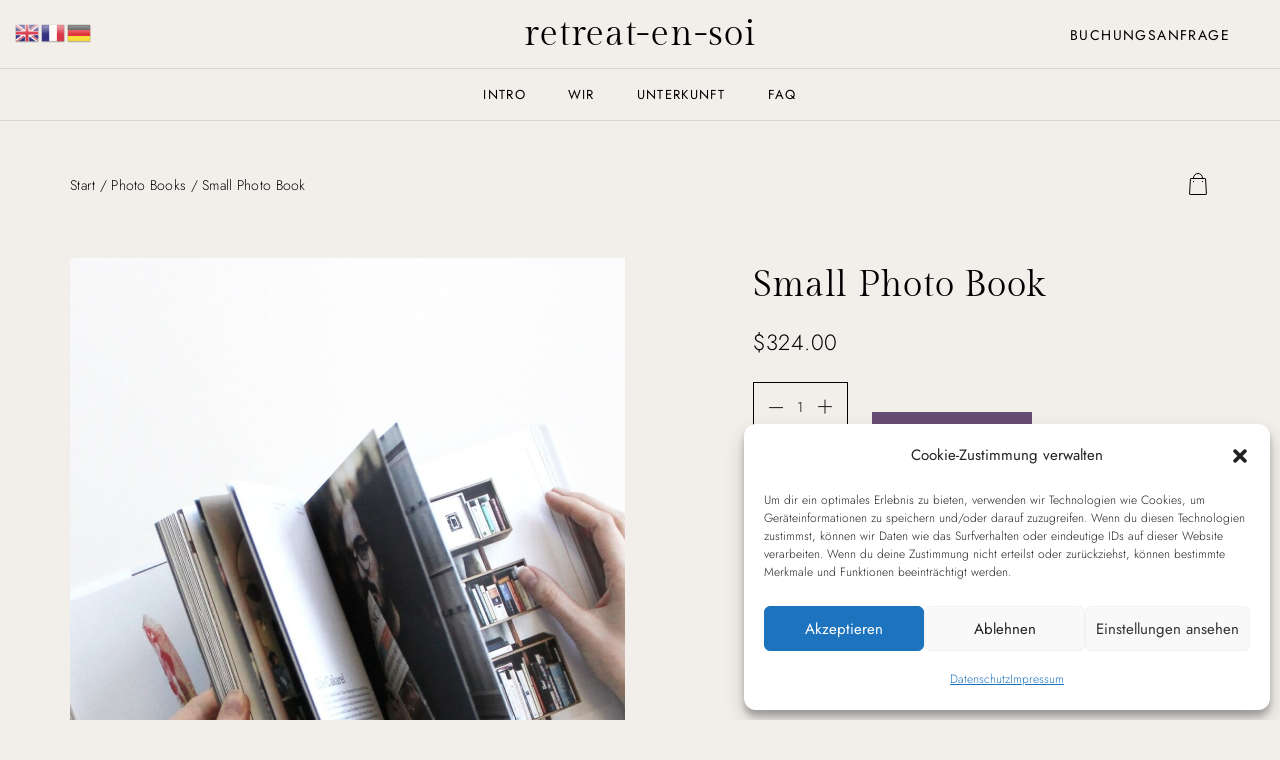

--- FILE ---
content_type: text/html; charset=UTF-8
request_url: http://retreat-en-soi.com/produkt/small-photo-book/
body_size: 23132
content:

<!DOCTYPE html>
<html lang="de">
<head>
    <meta charset="UTF-8">
    <meta http-equiv="X-UA-Compatible" content="IE=edge">
    <meta name="viewport" content="width=device-width, initial-scale=1">
    <title>Small Photo Book &#8211; retreat-en-soi</title>
<meta name='robots' content='max-image-preview:large' />
<link rel="alternate" type="application/rss+xml" title="retreat-en-soi &raquo; Feed" href="http://retreat-en-soi.com/feed/" />
<link rel="alternate" type="application/rss+xml" title="retreat-en-soi &raquo; Kommentar-Feed" href="http://retreat-en-soi.com/comments/feed/" />
<link rel="alternate" type="application/rss+xml" title="retreat-en-soi &raquo; Kommentar-Feed zu Small Photo Book" href="http://retreat-en-soi.com/produkt/small-photo-book/feed/" />
<link rel="alternate" title="oEmbed (JSON)" type="application/json+oembed" href="http://retreat-en-soi.com/wp-json/oembed/1.0/embed?url=http%3A%2F%2Fretreat-en-soi.com%2Fprodukt%2Fsmall-photo-book%2F" />
<link rel="alternate" title="oEmbed (XML)" type="text/xml+oembed" href="http://retreat-en-soi.com/wp-json/oembed/1.0/embed?url=http%3A%2F%2Fretreat-en-soi.com%2Fprodukt%2Fsmall-photo-book%2F&#038;format=xml" />
<style id='wp-img-auto-sizes-contain-inline-css' type='text/css'>
img:is([sizes=auto i],[sizes^="auto," i]){contain-intrinsic-size:3000px 1500px}
/*# sourceURL=wp-img-auto-sizes-contain-inline-css */
</style>
<link rel='stylesheet' id='sbi_styles-css' href='http://retreat-en-soi.com/wp-content/plugins/instagram-feed/css/sbi-styles.min.css?ver=6.10.0' type='text/css' media='all' />
<style id='wp-emoji-styles-inline-css' type='text/css'>

	img.wp-smiley, img.emoji {
		display: inline !important;
		border: none !important;
		box-shadow: none !important;
		height: 1em !important;
		width: 1em !important;
		margin: 0 0.07em !important;
		vertical-align: -0.1em !important;
		background: none !important;
		padding: 0 !important;
	}
/*# sourceURL=wp-emoji-styles-inline-css */
</style>
<link rel='stylesheet' id='wp-block-library-css' href='http://retreat-en-soi.com/wp-includes/css/dist/block-library/style.min.css?ver=6.9' type='text/css' media='all' />
<style id='classic-theme-styles-inline-css' type='text/css'>
/*! This file is auto-generated */
.wp-block-button__link{color:#fff;background-color:#32373c;border-radius:9999px;box-shadow:none;text-decoration:none;padding:calc(.667em + 2px) calc(1.333em + 2px);font-size:1.125em}.wp-block-file__button{background:#32373c;color:#fff;text-decoration:none}
/*# sourceURL=/wp-includes/css/classic-themes.min.css */
</style>
<style id='global-styles-inline-css' type='text/css'>
:root{--wp--preset--aspect-ratio--square: 1;--wp--preset--aspect-ratio--4-3: 4/3;--wp--preset--aspect-ratio--3-4: 3/4;--wp--preset--aspect-ratio--3-2: 3/2;--wp--preset--aspect-ratio--2-3: 2/3;--wp--preset--aspect-ratio--16-9: 16/9;--wp--preset--aspect-ratio--9-16: 9/16;--wp--preset--color--black: #000000;--wp--preset--color--cyan-bluish-gray: #abb8c3;--wp--preset--color--white: #ffffff;--wp--preset--color--pale-pink: #f78da7;--wp--preset--color--vivid-red: #cf2e2e;--wp--preset--color--luminous-vivid-orange: #ff6900;--wp--preset--color--luminous-vivid-amber: #fcb900;--wp--preset--color--light-green-cyan: #7bdcb5;--wp--preset--color--vivid-green-cyan: #00d084;--wp--preset--color--pale-cyan-blue: #8ed1fc;--wp--preset--color--vivid-cyan-blue: #0693e3;--wp--preset--color--vivid-purple: #9b51e0;--wp--preset--gradient--vivid-cyan-blue-to-vivid-purple: linear-gradient(135deg,rgb(6,147,227) 0%,rgb(155,81,224) 100%);--wp--preset--gradient--light-green-cyan-to-vivid-green-cyan: linear-gradient(135deg,rgb(122,220,180) 0%,rgb(0,208,130) 100%);--wp--preset--gradient--luminous-vivid-amber-to-luminous-vivid-orange: linear-gradient(135deg,rgb(252,185,0) 0%,rgb(255,105,0) 100%);--wp--preset--gradient--luminous-vivid-orange-to-vivid-red: linear-gradient(135deg,rgb(255,105,0) 0%,rgb(207,46,46) 100%);--wp--preset--gradient--very-light-gray-to-cyan-bluish-gray: linear-gradient(135deg,rgb(238,238,238) 0%,rgb(169,184,195) 100%);--wp--preset--gradient--cool-to-warm-spectrum: linear-gradient(135deg,rgb(74,234,220) 0%,rgb(151,120,209) 20%,rgb(207,42,186) 40%,rgb(238,44,130) 60%,rgb(251,105,98) 80%,rgb(254,248,76) 100%);--wp--preset--gradient--blush-light-purple: linear-gradient(135deg,rgb(255,206,236) 0%,rgb(152,150,240) 100%);--wp--preset--gradient--blush-bordeaux: linear-gradient(135deg,rgb(254,205,165) 0%,rgb(254,45,45) 50%,rgb(107,0,62) 100%);--wp--preset--gradient--luminous-dusk: linear-gradient(135deg,rgb(255,203,112) 0%,rgb(199,81,192) 50%,rgb(65,88,208) 100%);--wp--preset--gradient--pale-ocean: linear-gradient(135deg,rgb(255,245,203) 0%,rgb(182,227,212) 50%,rgb(51,167,181) 100%);--wp--preset--gradient--electric-grass: linear-gradient(135deg,rgb(202,248,128) 0%,rgb(113,206,126) 100%);--wp--preset--gradient--midnight: linear-gradient(135deg,rgb(2,3,129) 0%,rgb(40,116,252) 100%);--wp--preset--font-size--small: 13px;--wp--preset--font-size--medium: 20px;--wp--preset--font-size--large: 36px;--wp--preset--font-size--x-large: 42px;--wp--preset--spacing--20: 0.44rem;--wp--preset--spacing--30: 0.67rem;--wp--preset--spacing--40: 1rem;--wp--preset--spacing--50: 1.5rem;--wp--preset--spacing--60: 2.25rem;--wp--preset--spacing--70: 3.38rem;--wp--preset--spacing--80: 5.06rem;--wp--preset--shadow--natural: 6px 6px 9px rgba(0, 0, 0, 0.2);--wp--preset--shadow--deep: 12px 12px 50px rgba(0, 0, 0, 0.4);--wp--preset--shadow--sharp: 6px 6px 0px rgba(0, 0, 0, 0.2);--wp--preset--shadow--outlined: 6px 6px 0px -3px rgb(255, 255, 255), 6px 6px rgb(0, 0, 0);--wp--preset--shadow--crisp: 6px 6px 0px rgb(0, 0, 0);}:where(.is-layout-flex){gap: 0.5em;}:where(.is-layout-grid){gap: 0.5em;}body .is-layout-flex{display: flex;}.is-layout-flex{flex-wrap: wrap;align-items: center;}.is-layout-flex > :is(*, div){margin: 0;}body .is-layout-grid{display: grid;}.is-layout-grid > :is(*, div){margin: 0;}:where(.wp-block-columns.is-layout-flex){gap: 2em;}:where(.wp-block-columns.is-layout-grid){gap: 2em;}:where(.wp-block-post-template.is-layout-flex){gap: 1.25em;}:where(.wp-block-post-template.is-layout-grid){gap: 1.25em;}.has-black-color{color: var(--wp--preset--color--black) !important;}.has-cyan-bluish-gray-color{color: var(--wp--preset--color--cyan-bluish-gray) !important;}.has-white-color{color: var(--wp--preset--color--white) !important;}.has-pale-pink-color{color: var(--wp--preset--color--pale-pink) !important;}.has-vivid-red-color{color: var(--wp--preset--color--vivid-red) !important;}.has-luminous-vivid-orange-color{color: var(--wp--preset--color--luminous-vivid-orange) !important;}.has-luminous-vivid-amber-color{color: var(--wp--preset--color--luminous-vivid-amber) !important;}.has-light-green-cyan-color{color: var(--wp--preset--color--light-green-cyan) !important;}.has-vivid-green-cyan-color{color: var(--wp--preset--color--vivid-green-cyan) !important;}.has-pale-cyan-blue-color{color: var(--wp--preset--color--pale-cyan-blue) !important;}.has-vivid-cyan-blue-color{color: var(--wp--preset--color--vivid-cyan-blue) !important;}.has-vivid-purple-color{color: var(--wp--preset--color--vivid-purple) !important;}.has-black-background-color{background-color: var(--wp--preset--color--black) !important;}.has-cyan-bluish-gray-background-color{background-color: var(--wp--preset--color--cyan-bluish-gray) !important;}.has-white-background-color{background-color: var(--wp--preset--color--white) !important;}.has-pale-pink-background-color{background-color: var(--wp--preset--color--pale-pink) !important;}.has-vivid-red-background-color{background-color: var(--wp--preset--color--vivid-red) !important;}.has-luminous-vivid-orange-background-color{background-color: var(--wp--preset--color--luminous-vivid-orange) !important;}.has-luminous-vivid-amber-background-color{background-color: var(--wp--preset--color--luminous-vivid-amber) !important;}.has-light-green-cyan-background-color{background-color: var(--wp--preset--color--light-green-cyan) !important;}.has-vivid-green-cyan-background-color{background-color: var(--wp--preset--color--vivid-green-cyan) !important;}.has-pale-cyan-blue-background-color{background-color: var(--wp--preset--color--pale-cyan-blue) !important;}.has-vivid-cyan-blue-background-color{background-color: var(--wp--preset--color--vivid-cyan-blue) !important;}.has-vivid-purple-background-color{background-color: var(--wp--preset--color--vivid-purple) !important;}.has-black-border-color{border-color: var(--wp--preset--color--black) !important;}.has-cyan-bluish-gray-border-color{border-color: var(--wp--preset--color--cyan-bluish-gray) !important;}.has-white-border-color{border-color: var(--wp--preset--color--white) !important;}.has-pale-pink-border-color{border-color: var(--wp--preset--color--pale-pink) !important;}.has-vivid-red-border-color{border-color: var(--wp--preset--color--vivid-red) !important;}.has-luminous-vivid-orange-border-color{border-color: var(--wp--preset--color--luminous-vivid-orange) !important;}.has-luminous-vivid-amber-border-color{border-color: var(--wp--preset--color--luminous-vivid-amber) !important;}.has-light-green-cyan-border-color{border-color: var(--wp--preset--color--light-green-cyan) !important;}.has-vivid-green-cyan-border-color{border-color: var(--wp--preset--color--vivid-green-cyan) !important;}.has-pale-cyan-blue-border-color{border-color: var(--wp--preset--color--pale-cyan-blue) !important;}.has-vivid-cyan-blue-border-color{border-color: var(--wp--preset--color--vivid-cyan-blue) !important;}.has-vivid-purple-border-color{border-color: var(--wp--preset--color--vivid-purple) !important;}.has-vivid-cyan-blue-to-vivid-purple-gradient-background{background: var(--wp--preset--gradient--vivid-cyan-blue-to-vivid-purple) !important;}.has-light-green-cyan-to-vivid-green-cyan-gradient-background{background: var(--wp--preset--gradient--light-green-cyan-to-vivid-green-cyan) !important;}.has-luminous-vivid-amber-to-luminous-vivid-orange-gradient-background{background: var(--wp--preset--gradient--luminous-vivid-amber-to-luminous-vivid-orange) !important;}.has-luminous-vivid-orange-to-vivid-red-gradient-background{background: var(--wp--preset--gradient--luminous-vivid-orange-to-vivid-red) !important;}.has-very-light-gray-to-cyan-bluish-gray-gradient-background{background: var(--wp--preset--gradient--very-light-gray-to-cyan-bluish-gray) !important;}.has-cool-to-warm-spectrum-gradient-background{background: var(--wp--preset--gradient--cool-to-warm-spectrum) !important;}.has-blush-light-purple-gradient-background{background: var(--wp--preset--gradient--blush-light-purple) !important;}.has-blush-bordeaux-gradient-background{background: var(--wp--preset--gradient--blush-bordeaux) !important;}.has-luminous-dusk-gradient-background{background: var(--wp--preset--gradient--luminous-dusk) !important;}.has-pale-ocean-gradient-background{background: var(--wp--preset--gradient--pale-ocean) !important;}.has-electric-grass-gradient-background{background: var(--wp--preset--gradient--electric-grass) !important;}.has-midnight-gradient-background{background: var(--wp--preset--gradient--midnight) !important;}.has-small-font-size{font-size: var(--wp--preset--font-size--small) !important;}.has-medium-font-size{font-size: var(--wp--preset--font-size--medium) !important;}.has-large-font-size{font-size: var(--wp--preset--font-size--large) !important;}.has-x-large-font-size{font-size: var(--wp--preset--font-size--x-large) !important;}
:where(.wp-block-post-template.is-layout-flex){gap: 1.25em;}:where(.wp-block-post-template.is-layout-grid){gap: 1.25em;}
:where(.wp-block-term-template.is-layout-flex){gap: 1.25em;}:where(.wp-block-term-template.is-layout-grid){gap: 1.25em;}
:where(.wp-block-columns.is-layout-flex){gap: 2em;}:where(.wp-block-columns.is-layout-grid){gap: 2em;}
:root :where(.wp-block-pullquote){font-size: 1.5em;line-height: 1.6;}
/*# sourceURL=global-styles-inline-css */
</style>
<link rel='stylesheet' id='contact-form-7-css' href='http://retreat-en-soi.com/wp-content/plugins/contact-form-7/includes/css/styles.css?ver=6.1.4' type='text/css' media='all' />
<link rel='stylesheet' id='magnific-style-css' href='http://retreat-en-soi.com/wp-content/plugins/palette-core//assets/js/magnific-popup/magnific-popup.css?ver=1.1.0' type='text/css' media='all' />
<link rel='stylesheet' id='venobox-style-css' href='http://retreat-en-soi.com/wp-content/plugins/palette-core//assets/js/venobox/venobox.css?ver=1.8.2' type='text/css' media='all' />
<link rel='stylesheet' id='swiper-style-css' href='http://retreat-en-soi.com/wp-content/plugins/palette-core//assets/js/swiper/swiper-bundle.min.css?ver=1.1.0' type='text/css' media='all' />
<link rel='stylesheet' id='woocommerce-layout-css' href='http://retreat-en-soi.com/wp-content/plugins/woocommerce/assets/css/woocommerce-layout.css?ver=10.4.3' type='text/css' media='all' />
<style id='woocommerce-layout-inline-css' type='text/css'>

	.infinite-scroll .woocommerce-pagination {
		display: none;
	}
/*# sourceURL=woocommerce-layout-inline-css */
</style>
<link rel='stylesheet' id='woocommerce-smallscreen-css' href='http://retreat-en-soi.com/wp-content/plugins/woocommerce/assets/css/woocommerce-smallscreen.css?ver=10.4.3' type='text/css' media='only screen and (max-width: 768px)' />
<link rel='stylesheet' id='woocommerce-general-css' href='http://retreat-en-soi.com/wp-content/plugins/woocommerce/assets/css/woocommerce.css?ver=10.4.3' type='text/css' media='all' />
<style id='woocommerce-inline-inline-css' type='text/css'>
.woocommerce form .form-row .required { visibility: visible; }
/*# sourceURL=woocommerce-inline-inline-css */
</style>
<link rel='stylesheet' id='cmplz-general-css' href='http://retreat-en-soi.com/wp-content/plugins/complianz-gdpr/assets/css/cookieblocker.min.css?ver=1765925100' type='text/css' media='all' />
<link rel='stylesheet' id='font-awesome-css' href='http://retreat-en-soi.com/wp-content/plugins/elementor/assets/lib/font-awesome/css/font-awesome.min.css?ver=4.7.0' type='text/css' media='all' />
<link rel='stylesheet' id='fresco-style-css' href='http://retreat-en-soi.com/wp-content/themes/palette/assets/css/libs/fresco/fresco.css?ver=2.3.0' type='text/css' media='all' />
<link rel='stylesheet' id='bootstrap-css' href='http://retreat-en-soi.com/wp-content/themes/palette/assets/css/libs/bootstrap.css?ver=4.0' type='text/css' media='all' />
<link rel='stylesheet' id='slick-css' href='http://retreat-en-soi.com/wp-content/themes/palette/assets/css/libs/slick-slider.css?ver=4.0' type='text/css' media='all' />
<link rel='stylesheet' id='palette-set-icon-css' href='http://retreat-en-soi.com/wp-content/themes/palette/assets/css/fontello/css/palette-embedded.css?ver=1.0' type='text/css' media='all' />
<link rel='stylesheet' id='palette-general-css' href='http://retreat-en-soi.com/wp-content/themes/palette/assets/css/general.css?ver=1.0' type='text/css' media='all' />
<style id='palette-general-inline-css' type='text/css'>
.art-first-hv-cl:hover{color:#000000;}
                .art-first-bg,
                 input[type="radio"]:checked:hover::before
                {background-color:#000000;}
             
			    .woocommerce-checkout #payment div.payment_box,
			    .woocommerce button.button.art-button-link-line,
			    .woocommerce button.button.art-button-link-line:hover,
			    .select2-container--default .select2-selection--single .select2-selection__rendered,
				body, .art-first-cl, .art-body-font, .woocommerce ul.products li.product .price,
				.woocommerce div.product p.price 
				{ color :#000000;}
				
				.art_service_menu .art-service-menu-tabs li.art-active span ,
				.art-mention .art-mention-content .art-mention-info .art-mention-item .art-widget-button a,
				.art-follow-subscribe-widget .art-subscribe-side,
				.art-map-contacts .art-service-menu-two-tabs li
				.art-contact-widget-tabs .art-service-menu-two-tabs li
				{ border-color:#000000;}
			
                .art-second-color,
                .art-text-links .art-text-links-two .art-text-links-items .art-text-links-items a .art-link-name i::before,
                section.art-prices-page .art-prices-page-block .art-price-page-content .page-content-price .page-content-price-link a,
                .woocommerce button.button.art-button-link-line,
                .art-button-link-line,
                header.art-header-two .art-header-two-content .art-header-bottom nav ul.menu li:hover > a,
                header.art-header-two.art-dark-header-text .art-header-two-content .art-header-top .art-header-top-right a.art-site-header-appointment:hover,
                .woocommerce button.button:disabled, .woocommerce button.button:disabled[disabled],
                .art-cart-page-wrapper .art-cart-page-left .woocommerce-cart-form table.shop_table.cart tbody tr td.actions .art-update-cart:disabled[disabled]:hover,
                .swiper-button-prev:hover::before,
                .swiper-button-next:hover::before,
                .filter-button-group .art-button-filter-item.is-checked,
                .art-portfolio-buttons-filter .art-button-filter-item:hover, .filter-button-group .art-button-filter-item:hover,
                .art-portfolio-buttons-filter .art-button-filter-item.is-checked a, .filter-button-group .art-button-filter-item.is-checked a,
                .art-portfolio-buttons-filter .art-button-filter-item.is-checked, .filter-button-group .art-button-filter-item.is-checked,
                .art-theme-blog .art-blog-cats .art-categories-wrapper .art-categories li.current_item a,
                .art-post-header .art-post-header-content .art-post-header-right .art-post-header-right-data .art-post-enquire a
                { color :#674d73;}
            
                .art-text-links .art-text-links-two .art-text-links-items .art-text-links-items a:hover,
                .art-social-container a:hover i,
                a:hover
                { color :#674d73;}
                .art-second-bg,
                .art-post-cat.cat-date-font .art-post-cat-itself::before,
                header.art-header-two .art-header-two-content .art-header-bottom nav ul.menu li:hover > a::before
                {background-color:#674d73;}
             
                .art-cart-page-wrapper .art-cart-page-left .woocommerce-cart-form table.shop_table.cart tbody tr td.actions .coupon .art-apply-coupon:hover,
                input[type="radio"]:hover::before,
                input[type="checkbox"]:hover::before
                {border-color:#674d73;}
             
			    .woocommerce button.button,
			    .woocommerce .button.wc-backward,
			    .woocommerce #payment #place_order, .woocommerce-page #payment #place_order,
			    .woocommerce #respond input#submit,
			    .woocommerce div.product form.cart .button,
				.art-button-dark { 
					color :#ffffff; 
					background-color:#674d73;
				}
				.woocommerce button.button:hover,
				.woocommerce .button.wc-backward:hover,
				.woocommerce #payment #place_order, .woocommerce-page #payment #place_order:hover,
				.woocommerce #respond input#submit:hover,
				.art-button-dark:hover {
					color :#ffffff;
					background-color:#674d73;
				}
			
			    .art-third-color
				{ color :#F2EFEA;}
				
				.art-third-bg,
				input[type="radio"]::before,
				input[type="checkbox"]::before,
				.woocommerce-cart .art-default-page-custom-wrapper,
				.woocommerce-checkout .art-default-page-custom-wrapper,
				input[type="radio"]:checked::after,
				.zoom-anim-dialog.art-default-popap-two
				{ background-color:#F2EFEA;}
				
			
                #pwgc-redeem-button,
				.art-woo-checkout-page .art-checkout-right .woocommerce-checkout-review-order #payment .form-row.place-order #pwgc-redeem-gift-card-form #pwgc-redeem-form #pwgc-redeem-button,
				.art-button-light { 
					color :#674d73; 
					border-color:#674d73;
				}
				#pwgc-redeem-button:hover,
				.art-woo-checkout-page .art-checkout-right .woocommerce-checkout-review-order #payment .form-row.place-order #pwgc-redeem-gift-card-form #pwgc-redeem-form #pwgc-redeem-button:hover,
				.art-button-light:hover {
					color :#fff;
					background-color:#674d73;
				}

			
                .art-button-light-two { 
					color :#fff; 
					border-color:#fff;
				}
				.art-button-light-two:hover {
					color :#000;
					background-color:#fff;
					border-color:#fff;
				}

			
            .art-second-mobile-menu-wrapper 
            { background-color: #000; }
            
            .art-second-mobile-menu-wrapper .art-nav-container .art--second-menu-navigation-wrapper nav.art--mobile-menu-navigation .art-mobile-menu-additional-info ul li,
            .art-second-mobile-menu-wrapper .art-nav-container .art--second-menu-navigation-wrapper nav.art--mobile-menu-navigation ul.art--mobile-menu li a,
            .art-second-mobile-menu-wrapper .art-nav-container .art--second-menu-navigation-wrapper nav.art--mobile-menu-navigation .art-mobile-menu-additional-info ul li a
            { color: #FFF; }
            
/*# sourceURL=palette-general-inline-css */
</style>
<script type="text/javascript" src="http://retreat-en-soi.com/wp-includes/js/jquery/jquery.min.js?ver=3.7.1" id="jquery-core-js"></script>
<script type="text/javascript" src="http://retreat-en-soi.com/wp-includes/js/jquery/jquery-migrate.min.js?ver=3.4.1" id="jquery-migrate-js"></script>
<script type="text/javascript" src="http://retreat-en-soi.com/wp-content/plugins/woocommerce/assets/js/jquery-blockui/jquery.blockUI.min.js?ver=2.7.0-wc.10.4.3" id="wc-jquery-blockui-js" defer="defer" data-wp-strategy="defer"></script>
<script type="text/javascript" id="wc-add-to-cart-js-extra">
/* <![CDATA[ */
var wc_add_to_cart_params = {"ajax_url":"/wp-admin/admin-ajax.php","wc_ajax_url":"/?wc-ajax=%%endpoint%%&elementor_page_id=866","i18n_view_cart":"Warenkorb anzeigen","cart_url":"http://retreat-en-soi.com/cart/","is_cart":"","cart_redirect_after_add":"no"};
//# sourceURL=wc-add-to-cart-js-extra
/* ]]> */
</script>
<script type="text/javascript" src="http://retreat-en-soi.com/wp-content/plugins/woocommerce/assets/js/frontend/add-to-cart.min.js?ver=10.4.3" id="wc-add-to-cart-js" defer="defer" data-wp-strategy="defer"></script>
<script type="text/javascript" src="http://retreat-en-soi.com/wp-content/plugins/woocommerce/assets/js/zoom/jquery.zoom.min.js?ver=1.7.21-wc.10.4.3" id="wc-zoom-js" defer="defer" data-wp-strategy="defer"></script>
<script type="text/javascript" id="wc-single-product-js-extra">
/* <![CDATA[ */
var wc_single_product_params = {"i18n_required_rating_text":"Bitte w\u00e4hle eine Bewertung","i18n_rating_options":["1 von 5\u00a0Sternen","2 von 5\u00a0Sternen","3 von 5\u00a0Sternen","4 von 5\u00a0Sternen","5 von 5\u00a0Sternen"],"i18n_product_gallery_trigger_text":"Bildergalerie im Vollbildmodus anzeigen","review_rating_required":"yes","flexslider":{"rtl":false,"animation":"slide","smoothHeight":true,"directionNav":false,"controlNav":"thumbnails","slideshow":false,"animationSpeed":500,"animationLoop":false,"allowOneSlide":false},"zoom_enabled":"1","zoom_options":[],"photoswipe_enabled":"","photoswipe_options":{"shareEl":false,"closeOnScroll":false,"history":false,"hideAnimationDuration":0,"showAnimationDuration":0},"flexslider_enabled":""};
//# sourceURL=wc-single-product-js-extra
/* ]]> */
</script>
<script type="text/javascript" src="http://retreat-en-soi.com/wp-content/plugins/woocommerce/assets/js/frontend/single-product.min.js?ver=10.4.3" id="wc-single-product-js" defer="defer" data-wp-strategy="defer"></script>
<script type="text/javascript" src="http://retreat-en-soi.com/wp-content/plugins/woocommerce/assets/js/js-cookie/js.cookie.min.js?ver=2.1.4-wc.10.4.3" id="wc-js-cookie-js" defer="defer" data-wp-strategy="defer"></script>
<script type="text/javascript" id="woocommerce-js-extra">
/* <![CDATA[ */
var woocommerce_params = {"ajax_url":"/wp-admin/admin-ajax.php","wc_ajax_url":"/?wc-ajax=%%endpoint%%&elementor_page_id=866","i18n_password_show":"Passwort anzeigen","i18n_password_hide":"Passwort ausblenden"};
//# sourceURL=woocommerce-js-extra
/* ]]> */
</script>
<script type="text/javascript" src="http://retreat-en-soi.com/wp-content/plugins/woocommerce/assets/js/frontend/woocommerce.min.js?ver=10.4.3" id="woocommerce-js" defer="defer" data-wp-strategy="defer"></script>
<link rel="https://api.w.org/" href="http://retreat-en-soi.com/wp-json/" /><link rel="alternate" title="JSON" type="application/json" href="http://retreat-en-soi.com/wp-json/wp/v2/product/866" /><link rel="EditURI" type="application/rsd+xml" title="RSD" href="http://retreat-en-soi.com/xmlrpc.php?rsd" />
<meta name="generator" content="WordPress 6.9" />
<meta name="generator" content="WooCommerce 10.4.3" />
<link rel="canonical" href="http://retreat-en-soi.com/produkt/small-photo-book/" />
<link rel='shortlink' href='http://retreat-en-soi.com/?p=866' />
			<style>.cmplz-hidden {
					display: none !important;
				}</style>	<noscript><style>.woocommerce-product-gallery{ opacity: 1 !important; }</style></noscript>
	<meta name="generator" content="Elementor 3.34.3; features: additional_custom_breakpoints; settings: css_print_method-external, google_font-enabled, font_display-auto">
<style type="text/css">.recentcomments a{display:inline !important;padding:0 !important;margin:0 !important;}</style>			<style>
				.e-con.e-parent:nth-of-type(n+4):not(.e-lazyloaded):not(.e-no-lazyload),
				.e-con.e-parent:nth-of-type(n+4):not(.e-lazyloaded):not(.e-no-lazyload) * {
					background-image: none !important;
				}
				@media screen and (max-height: 1024px) {
					.e-con.e-parent:nth-of-type(n+3):not(.e-lazyloaded):not(.e-no-lazyload),
					.e-con.e-parent:nth-of-type(n+3):not(.e-lazyloaded):not(.e-no-lazyload) * {
						background-image: none !important;
					}
				}
				@media screen and (max-height: 640px) {
					.e-con.e-parent:nth-of-type(n+2):not(.e-lazyloaded):not(.e-no-lazyload),
					.e-con.e-parent:nth-of-type(n+2):not(.e-lazyloaded):not(.e-no-lazyload) * {
						background-image: none !important;
					}
				}
			</style>
			<style id="kirki-inline-styles">body, .art-body-font, code, kbd, pre, samp{font-family:Jost;font-size:18px;font-weight:300;line-height:32px;text-align:left;text-transform:none;color:#000000;}.art-body-two-font, .accordion-product-container tbody{font-family:Jost;font-size:16px;font-weight:300;letter-spacing:0.02em;line-height:28px;text-transform:none;color:#000000;}.art-body-three-font, .woocommerce .woocommerce-breadcrumb, h3#ship-to-different-address{font-family:Jost;font-size:14px;font-weight:300;letter-spacing:0.02em;line-height:26px;text-transform:none;color:#000000;}.art-body-four-font{font-family:Jost;font-size:12px;font-weight:400;letter-spacing:0.02em;line-height:17px;text-transform:none;color:#000000;}.art-body-five-font, .woocommerce-privacy-policy-text, .woocommerce-checkout #payment div.payment_box{font-family:Jost;font-size:12px;font-weight:300;letter-spacing:0.02em;line-height:17px;text-transform:none;color:#000000;}.elementor-widget-button .elementor-button, #pwgc-redeem-button, .art-button, .woocommerce button.button, .woocommerce div.product form.cart .button, .woocommerce #respond input#submit, .woocommerce #payment #place_order, .woocommerce-page #payment #place_order, .woocommerce .button.wc-backward, .art-woo-checkout-page .art-checkout-right .woocommerce-checkout-review-order #payment .form-row.place-order #pwgc-redeem-gift-card-form #pwgc-redeem-form #pwgc-redeem-button{font-family:Jost;font-size:14px;font-weight:400;letter-spacing:0.1em;line-height:20px;text-transform:uppercase;}header.art-header-two .art-header-two-content .art-header-bottom nav ul.menu > li > a, footer.art-main-footer .art-main-footer-wrapper .art-footer-menu ul.menu li > a{font-family:Jost;font-size:13px;font-weight:400;letter-spacing:0.1em;line-height:19px;text-transform:uppercase;}.art-text-title-style, .art-button-link-line, .woocommerce button.button.art-button-link-line, .art-cart-page-wrapper .art-cart-page-left .woocommerce-cart-form table.shop_table.cart tbody tr td.actions .art-update-cart{font-family:Gilda Display;letter-spacing:0.02em;text-transform:none;}h1, .art-h1, h1.elementor-heading-title, h2, .art-h2, h2.elementor-heading-title, h3, .art-h3, h3.elementor-heading-title, h4, .art-h4, h4.elementor-heading-title, h5, .art-h5, h5.elementor-heading-title, h6, .art-h6, h6.elementor-heading-title, .woocommerce ul.products li.product .price{font-family:Gilda Display;text-transform:none;}h1, .art-h1, h1.elementor-heading-title{font-size:80px;font-weight:400;letter-spacing:0.005em;line-height:94px;}h2, .art-h2, h2.elementor-heading-title, .comment-respond .comment-reply-title{font-size:42px;font-weight:400;letter-spacing:0.02em;line-height:56px;}h3, .art-h3, h3.elementor-heading-title{font-size:36px;font-weight:400;letter-spacing:0.02em;line-height:54px;}h4, .art-h4, h4.elementor-heading-title, .comment-respond .comment-reply-title{font-size:26px;font-weight:400;letter-spacing:0.02em;line-height:34px;}h5, .art-h5, h5.elementor-heading-title{font-size:22px;font-weight:400;letter-spacing:0.02em;line-height:28px;}h6, .art-h6, h6.elementor-heading-title{font-size:20px;font-weight:400;letter-spacing:0.02em;line-height:30px;}.art-heading-seven, .woocommerce #reviews #comments h2{font-family:Gilda Display;font-size:16px;font-weight:400;letter-spacing:0.02em;line-height:19px;}.art-heading-eight, footer.art-main-footer ul li a, footer.art-main-footer ul li{font-family:Gilda Display;font-size:14px;font-weight:400;letter-spacing:0.02em;line-height:16px;}.art-heading-nine{font-family:Gilda Display;font-size:13px;font-weight:400;letter-spacing:0.02em;line-height:15px;}.art-heading-ten{font-family:Gilda Display;font-size:13px;font-weight:400;letter-spacing:0.02em;line-height:15px;text-transform:uppercase;}@media (max-width: 767px){h1, .art-h1, h1.elementor-heading-title{font-size:36px;font-weight:400;letter-spacing:0.02em;line-height:54px;}h2, .art-h2, h2.elementor-heading-title, .comment-respond .comment-reply-title{font-size:26px;font-weight:400;letter-spacing:0.02em;line-height:34px;}h3, .art-h3, h3.elementor-heading-title{font-size:26px;font-weight:400;letter-spacing:0.02em;line-height:34px;}h4, .art-h4, h4.elementor-heading-title, .comment-respond .comment-reply-title{font-size:16px;font-weight:400;letter-spacing:0.02em;line-height:19px;}}/* cyrillic */
@font-face {
  font-family: 'Jost';
  font-style: normal;
  font-weight: 300;
  font-display: swap;
  src: url(http://retreat-en-soi.com/wp-content/fonts/jost/92zatBhPNqw73oDd4iYl.woff2) format('woff2');
  unicode-range: U+0301, U+0400-045F, U+0490-0491, U+04B0-04B1, U+2116;
}
/* latin-ext */
@font-face {
  font-family: 'Jost';
  font-style: normal;
  font-weight: 300;
  font-display: swap;
  src: url(http://retreat-en-soi.com/wp-content/fonts/jost/92zatBhPNqw73ord4iYl.woff2) format('woff2');
  unicode-range: U+0100-02BA, U+02BD-02C5, U+02C7-02CC, U+02CE-02D7, U+02DD-02FF, U+0304, U+0308, U+0329, U+1D00-1DBF, U+1E00-1E9F, U+1EF2-1EFF, U+2020, U+20A0-20AB, U+20AD-20C0, U+2113, U+2C60-2C7F, U+A720-A7FF;
}
/* latin */
@font-face {
  font-family: 'Jost';
  font-style: normal;
  font-weight: 300;
  font-display: swap;
  src: url(http://retreat-en-soi.com/wp-content/fonts/jost/92zatBhPNqw73oTd4g.woff2) format('woff2');
  unicode-range: U+0000-00FF, U+0131, U+0152-0153, U+02BB-02BC, U+02C6, U+02DA, U+02DC, U+0304, U+0308, U+0329, U+2000-206F, U+20AC, U+2122, U+2191, U+2193, U+2212, U+2215, U+FEFF, U+FFFD;
}
/* cyrillic */
@font-face {
  font-family: 'Jost';
  font-style: normal;
  font-weight: 400;
  font-display: swap;
  src: url(http://retreat-en-soi.com/wp-content/fonts/jost/92zatBhPNqw73oDd4iYl.woff2) format('woff2');
  unicode-range: U+0301, U+0400-045F, U+0490-0491, U+04B0-04B1, U+2116;
}
/* latin-ext */
@font-face {
  font-family: 'Jost';
  font-style: normal;
  font-weight: 400;
  font-display: swap;
  src: url(http://retreat-en-soi.com/wp-content/fonts/jost/92zatBhPNqw73ord4iYl.woff2) format('woff2');
  unicode-range: U+0100-02BA, U+02BD-02C5, U+02C7-02CC, U+02CE-02D7, U+02DD-02FF, U+0304, U+0308, U+0329, U+1D00-1DBF, U+1E00-1E9F, U+1EF2-1EFF, U+2020, U+20A0-20AB, U+20AD-20C0, U+2113, U+2C60-2C7F, U+A720-A7FF;
}
/* latin */
@font-face {
  font-family: 'Jost';
  font-style: normal;
  font-weight: 400;
  font-display: swap;
  src: url(http://retreat-en-soi.com/wp-content/fonts/jost/92zatBhPNqw73oTd4g.woff2) format('woff2');
  unicode-range: U+0000-00FF, U+0131, U+0152-0153, U+02BB-02BC, U+02C6, U+02DA, U+02DC, U+0304, U+0308, U+0329, U+2000-206F, U+20AC, U+2122, U+2191, U+2193, U+2212, U+2215, U+FEFF, U+FFFD;
}/* latin-ext */
@font-face {
  font-family: 'Gilda Display';
  font-style: normal;
  font-weight: 400;
  font-display: swap;
  src: url(http://retreat-en-soi.com/wp-content/fonts/gilda-display/t5tmIRoYMoaYG0WEOh7HwMeR3TDPr6OH.woff2) format('woff2');
  unicode-range: U+0100-02BA, U+02BD-02C5, U+02C7-02CC, U+02CE-02D7, U+02DD-02FF, U+0304, U+0308, U+0329, U+1D00-1DBF, U+1E00-1E9F, U+1EF2-1EFF, U+2020, U+20A0-20AB, U+20AD-20C0, U+2113, U+2C60-2C7F, U+A720-A7FF;
}
/* latin */
@font-face {
  font-family: 'Gilda Display';
  font-style: normal;
  font-weight: 400;
  font-display: swap;
  src: url(http://retreat-en-soi.com/wp-content/fonts/gilda-display/t5tmIRoYMoaYG0WEOh7HwMeR3T7Prw.woff2) format('woff2');
  unicode-range: U+0000-00FF, U+0131, U+0152-0153, U+02BB-02BC, U+02C6, U+02DA, U+02DC, U+0304, U+0308, U+0329, U+2000-206F, U+20AC, U+2122, U+2191, U+2193, U+2212, U+2215, U+FEFF, U+FFFD;
}/* cyrillic */
@font-face {
  font-family: 'Jost';
  font-style: normal;
  font-weight: 300;
  font-display: swap;
  src: url(http://retreat-en-soi.com/wp-content/fonts/jost/92zatBhPNqw73oDd4iYl.woff2) format('woff2');
  unicode-range: U+0301, U+0400-045F, U+0490-0491, U+04B0-04B1, U+2116;
}
/* latin-ext */
@font-face {
  font-family: 'Jost';
  font-style: normal;
  font-weight: 300;
  font-display: swap;
  src: url(http://retreat-en-soi.com/wp-content/fonts/jost/92zatBhPNqw73ord4iYl.woff2) format('woff2');
  unicode-range: U+0100-02BA, U+02BD-02C5, U+02C7-02CC, U+02CE-02D7, U+02DD-02FF, U+0304, U+0308, U+0329, U+1D00-1DBF, U+1E00-1E9F, U+1EF2-1EFF, U+2020, U+20A0-20AB, U+20AD-20C0, U+2113, U+2C60-2C7F, U+A720-A7FF;
}
/* latin */
@font-face {
  font-family: 'Jost';
  font-style: normal;
  font-weight: 300;
  font-display: swap;
  src: url(http://retreat-en-soi.com/wp-content/fonts/jost/92zatBhPNqw73oTd4g.woff2) format('woff2');
  unicode-range: U+0000-00FF, U+0131, U+0152-0153, U+02BB-02BC, U+02C6, U+02DA, U+02DC, U+0304, U+0308, U+0329, U+2000-206F, U+20AC, U+2122, U+2191, U+2193, U+2212, U+2215, U+FEFF, U+FFFD;
}
/* cyrillic */
@font-face {
  font-family: 'Jost';
  font-style: normal;
  font-weight: 400;
  font-display: swap;
  src: url(http://retreat-en-soi.com/wp-content/fonts/jost/92zatBhPNqw73oDd4iYl.woff2) format('woff2');
  unicode-range: U+0301, U+0400-045F, U+0490-0491, U+04B0-04B1, U+2116;
}
/* latin-ext */
@font-face {
  font-family: 'Jost';
  font-style: normal;
  font-weight: 400;
  font-display: swap;
  src: url(http://retreat-en-soi.com/wp-content/fonts/jost/92zatBhPNqw73ord4iYl.woff2) format('woff2');
  unicode-range: U+0100-02BA, U+02BD-02C5, U+02C7-02CC, U+02CE-02D7, U+02DD-02FF, U+0304, U+0308, U+0329, U+1D00-1DBF, U+1E00-1E9F, U+1EF2-1EFF, U+2020, U+20A0-20AB, U+20AD-20C0, U+2113, U+2C60-2C7F, U+A720-A7FF;
}
/* latin */
@font-face {
  font-family: 'Jost';
  font-style: normal;
  font-weight: 400;
  font-display: swap;
  src: url(http://retreat-en-soi.com/wp-content/fonts/jost/92zatBhPNqw73oTd4g.woff2) format('woff2');
  unicode-range: U+0000-00FF, U+0131, U+0152-0153, U+02BB-02BC, U+02C6, U+02DA, U+02DC, U+0304, U+0308, U+0329, U+2000-206F, U+20AC, U+2122, U+2191, U+2193, U+2212, U+2215, U+FEFF, U+FFFD;
}/* latin-ext */
@font-face {
  font-family: 'Gilda Display';
  font-style: normal;
  font-weight: 400;
  font-display: swap;
  src: url(http://retreat-en-soi.com/wp-content/fonts/gilda-display/t5tmIRoYMoaYG0WEOh7HwMeR3TDPr6OH.woff2) format('woff2');
  unicode-range: U+0100-02BA, U+02BD-02C5, U+02C7-02CC, U+02CE-02D7, U+02DD-02FF, U+0304, U+0308, U+0329, U+1D00-1DBF, U+1E00-1E9F, U+1EF2-1EFF, U+2020, U+20A0-20AB, U+20AD-20C0, U+2113, U+2C60-2C7F, U+A720-A7FF;
}
/* latin */
@font-face {
  font-family: 'Gilda Display';
  font-style: normal;
  font-weight: 400;
  font-display: swap;
  src: url(http://retreat-en-soi.com/wp-content/fonts/gilda-display/t5tmIRoYMoaYG0WEOh7HwMeR3T7Prw.woff2) format('woff2');
  unicode-range: U+0000-00FF, U+0131, U+0152-0153, U+02BB-02BC, U+02C6, U+02DA, U+02DC, U+0304, U+0308, U+0329, U+2000-206F, U+20AC, U+2122, U+2191, U+2193, U+2212, U+2215, U+FEFF, U+FFFD;
}/* cyrillic */
@font-face {
  font-family: 'Jost';
  font-style: normal;
  font-weight: 300;
  font-display: swap;
  src: url(http://retreat-en-soi.com/wp-content/fonts/jost/92zatBhPNqw73oDd4iYl.woff2) format('woff2');
  unicode-range: U+0301, U+0400-045F, U+0490-0491, U+04B0-04B1, U+2116;
}
/* latin-ext */
@font-face {
  font-family: 'Jost';
  font-style: normal;
  font-weight: 300;
  font-display: swap;
  src: url(http://retreat-en-soi.com/wp-content/fonts/jost/92zatBhPNqw73ord4iYl.woff2) format('woff2');
  unicode-range: U+0100-02BA, U+02BD-02C5, U+02C7-02CC, U+02CE-02D7, U+02DD-02FF, U+0304, U+0308, U+0329, U+1D00-1DBF, U+1E00-1E9F, U+1EF2-1EFF, U+2020, U+20A0-20AB, U+20AD-20C0, U+2113, U+2C60-2C7F, U+A720-A7FF;
}
/* latin */
@font-face {
  font-family: 'Jost';
  font-style: normal;
  font-weight: 300;
  font-display: swap;
  src: url(http://retreat-en-soi.com/wp-content/fonts/jost/92zatBhPNqw73oTd4g.woff2) format('woff2');
  unicode-range: U+0000-00FF, U+0131, U+0152-0153, U+02BB-02BC, U+02C6, U+02DA, U+02DC, U+0304, U+0308, U+0329, U+2000-206F, U+20AC, U+2122, U+2191, U+2193, U+2212, U+2215, U+FEFF, U+FFFD;
}
/* cyrillic */
@font-face {
  font-family: 'Jost';
  font-style: normal;
  font-weight: 400;
  font-display: swap;
  src: url(http://retreat-en-soi.com/wp-content/fonts/jost/92zatBhPNqw73oDd4iYl.woff2) format('woff2');
  unicode-range: U+0301, U+0400-045F, U+0490-0491, U+04B0-04B1, U+2116;
}
/* latin-ext */
@font-face {
  font-family: 'Jost';
  font-style: normal;
  font-weight: 400;
  font-display: swap;
  src: url(http://retreat-en-soi.com/wp-content/fonts/jost/92zatBhPNqw73ord4iYl.woff2) format('woff2');
  unicode-range: U+0100-02BA, U+02BD-02C5, U+02C7-02CC, U+02CE-02D7, U+02DD-02FF, U+0304, U+0308, U+0329, U+1D00-1DBF, U+1E00-1E9F, U+1EF2-1EFF, U+2020, U+20A0-20AB, U+20AD-20C0, U+2113, U+2C60-2C7F, U+A720-A7FF;
}
/* latin */
@font-face {
  font-family: 'Jost';
  font-style: normal;
  font-weight: 400;
  font-display: swap;
  src: url(http://retreat-en-soi.com/wp-content/fonts/jost/92zatBhPNqw73oTd4g.woff2) format('woff2');
  unicode-range: U+0000-00FF, U+0131, U+0152-0153, U+02BB-02BC, U+02C6, U+02DA, U+02DC, U+0304, U+0308, U+0329, U+2000-206F, U+20AC, U+2122, U+2191, U+2193, U+2212, U+2215, U+FEFF, U+FFFD;
}/* latin-ext */
@font-face {
  font-family: 'Gilda Display';
  font-style: normal;
  font-weight: 400;
  font-display: swap;
  src: url(http://retreat-en-soi.com/wp-content/fonts/gilda-display/t5tmIRoYMoaYG0WEOh7HwMeR3TDPr6OH.woff2) format('woff2');
  unicode-range: U+0100-02BA, U+02BD-02C5, U+02C7-02CC, U+02CE-02D7, U+02DD-02FF, U+0304, U+0308, U+0329, U+1D00-1DBF, U+1E00-1E9F, U+1EF2-1EFF, U+2020, U+20A0-20AB, U+20AD-20C0, U+2113, U+2C60-2C7F, U+A720-A7FF;
}
/* latin */
@font-face {
  font-family: 'Gilda Display';
  font-style: normal;
  font-weight: 400;
  font-display: swap;
  src: url(http://retreat-en-soi.com/wp-content/fonts/gilda-display/t5tmIRoYMoaYG0WEOh7HwMeR3T7Prw.woff2) format('woff2');
  unicode-range: U+0000-00FF, U+0131, U+0152-0153, U+02BB-02BC, U+02C6, U+02DA, U+02DC, U+0304, U+0308, U+0329, U+2000-206F, U+20AC, U+2122, U+2191, U+2193, U+2212, U+2215, U+FEFF, U+FFFD;
}</style></head>

<body data-cmplz=1 class="wp-singular product-template-default single single-product postid-866 wp-theme-palette theme-palette woocommerce woocommerce-page woocommerce-no-js art-chosen-second-header  art-page-full-height art-third-bg elementor-default elementor-kit-9" data-page-preloader="enable">


    <!-- Main holder -->
    <div id="art-main-holder">

    
<header class="art--header art-header-two art-dark-header-text art-header-show-border">
	<div class="art-header-two-content animate__animated animate__fadeInDown">

        <div class="art-header-data-wrapper">

            <div class="art-header-top">

                <div class="art-header-top-left">
                    <div class="art-social-container">
    </div>
                </div>

                <div class="art-header-top-center">
                    <!-- Start Logo-->
                    <div class="art--logo-container">

                        <a class="light-logotype" href="http://retreat-en-soi.com/">
                                                            <h3 class="logotype-text">retreat-en-soi</h3>
                                                    </a>

                        <a class="dark-logotype" href="http://retreat-en-soi.com/">
                                                            <h3 class="logotype-text-dark">retreat-en-soi</h3>
                                                    </a>

                    </div>
                    <!--Logo End-->
                </div>

                <div class="art-header-top-right">

                    
                        <a class="art-site-header-appointment art-button art-open-custom-popup" href="#art-popap-header">Buchungsanfrage</a>

                        <div id="art-popap-header" class="zoom-anim-dialog art-default-popap-two mfp-hide">
                            <h2 class="art-form-title">Buchungsanfrage </h2>
                            <div class="art-form-description">Das Retreat in der französischen Provence wird sich über zwei Wochen erstrecken. Bitte gib an an, für welche Woche Du Deinen Platz reservieren möchten.  

Die Plätze sind begrenzt auf 12 Personen pro Woche und werden nach Eingang der Buchungsanfrage vergeben.</div>
                            <div class="art-form-wrapper">
                                
<div class="wpcf7 no-js" id="wpcf7-f925-o1" lang="en-US" dir="ltr" data-wpcf7-id="925">
<div class="screen-reader-response"><p role="status" aria-live="polite" aria-atomic="true"></p> <ul></ul></div>
<form action="/produkt/small-photo-book/#wpcf7-f925-o1" method="post" class="wpcf7-form init" aria-label="Contact form" novalidate="novalidate" data-status="init">
<fieldset class="hidden-fields-container"><input type="hidden" name="_wpcf7" value="925" /><input type="hidden" name="_wpcf7_version" value="6.1.4" /><input type="hidden" name="_wpcf7_locale" value="en_US" /><input type="hidden" name="_wpcf7_unit_tag" value="wpcf7-f925-o1" /><input type="hidden" name="_wpcf7_container_post" value="0" /><input type="hidden" name="_wpcf7_posted_data_hash" value="" />
</fieldset>
<div class="art-book-now-wrapper row">
	<div class="art-book-left col-md-6">
		<p><span class="wpcf7-form-control-wrap" data-name="your-name"><input size="40" maxlength="400" class="wpcf7-form-control wpcf7-text wpcf7-validates-as-required" aria-required="true" aria-invalid="false" placeholder="Name *" value="" type="text" name="your-name" /></span>
		</p>
		<p><span class="wpcf7-form-control-wrap" data-name="tel-374"><input size="40" maxlength="400" class="wpcf7-form-control wpcf7-tel wpcf7-validates-as-required wpcf7-text wpcf7-validates-as-tel" aria-required="true" aria-invalid="false" placeholder="Telefon *" value="" type="tel" name="tel-374" /></span>
		</p>
		<p><span class="wpcf7-form-control-wrap" data-name="text-418"><input size="40" maxlength="400" class="wpcf7-form-control wpcf7-text" aria-invalid="false" placeholder="Allergien oder Unverträglichkeiten" value="" type="text" name="text-418" /></span>
		</p>
		<p><span class="wpcf7-form-control-wrap" data-name="text-224"><input size="40" maxlength="400" class="wpcf7-form-control wpcf7-text" aria-invalid="false" placeholder="Besondere Bedürfnisse" value="" type="text" name="text-224" /></span>
		</p>
		<p><span class="wpcf7-form-control-wrap" data-name="menu-777"><select class="wpcf7-form-control wpcf7-select" aria-invalid="false" name="menu-777"><option value="Zeitraum wählen *">Zeitraum wählen *</option><option value="5. - 10. August">5. - 10. August</option><option value="12. - 17. August">12. - 17. August</option></select></span>
		</p>
	</div>
	<div class="art-book-right col-md-6">
		<p><span class="wpcf7-form-control-wrap" data-name="your-email"><input size="40" maxlength="400" class="wpcf7-form-control wpcf7-email wpcf7-validates-as-required wpcf7-text wpcf7-validates-as-email" aria-required="true" aria-invalid="false" placeholder="Email *" value="" type="email" name="your-email" /></span>
		</p>
		<p><span class="wpcf7-form-control-wrap" data-name="text-629"><input size="40" maxlength="400" class="wpcf7-form-control wpcf7-text" aria-invalid="false" placeholder="Wie bist Du auf das Retreat aufmerksam geworden?" value="" type="text" name="text-629" /></span>
		</p>
		<p><span class="wpcf7-form-control-wrap" data-name="text-628"><input size="40" maxlength="400" class="wpcf7-form-control wpcf7-text wpcf7-validates-as-required" aria-required="true" aria-invalid="false" placeholder="Betreff *" value="" type="text" name="text-628" /></span>
		</p>
		<p><span class="wpcf7-form-control-wrap" data-name="your-message"><textarea cols="40" rows="10" maxlength="2000" class="wpcf7-form-control wpcf7-textarea wpcf7-validates-as-required art-textarea-two-inputs" aria-required="true" aria-invalid="false" placeholder="Deine Nachricht" name="your-message"></textarea></span>
		</p>
	</div>
	<div class="col-md-12 art-book-now-submit">
		<p><input class="wpcf7-form-control wpcf7-submit has-spinner art-button art-button-dark" type="submit" value="Buchungsanfrage senden" />
		</p>
	</div>
</div><div class="wpcf7-response-output" aria-hidden="true"></div>
</form>
</div>
                            </div>
                        </div>

                    
                                            <div class="info_block_hamburger">
                            <button class="hamburger hamburger--collapse-r" type="button">
                                <span class="hamburger-box">
                                  <span class="hamburger-inner"></span>
                                </span>
                            </button>
                        </div>
                    
                </div>
            </div>


                            <div class="art-header-bottom">
                    <div class="art-navigation-container">
                        <div class="center-content">
                            <!-- Nav Menu Start-->
                            <nav class="qrt-nav-menu">
                                <ul id="menu-main-retreat" class="menu"><li id="menu-item-2941" class="nav-item menu-item-depth-0 sub-menu-full-width mega-menu-item"><a href="http://retreat-en-soi.com/" class="menu-link main-menu-link item-title">Intro</a></li>
<li id="menu-item-2942" class="nav-item menu-item-depth-0 sub-menu-full-width mega-menu-item"><a href="http://retreat-en-soi.com/wir/" class="menu-link main-menu-link item-title">Wir</a></li>
<li id="menu-item-2943" class="nav-item menu-item-depth-0 sub-menu-full-width mega-menu-item"><a href="http://retreat-en-soi.com/unterkunft/" class="menu-link main-menu-link item-title">Unterkunft</a></li>
<li id="menu-item-3168" class="nav-item menu-item-depth-0 sub-menu-full-width mega-menu-item"><a href="http://retreat-en-soi.com/faq/" class="menu-link main-menu-link item-title">FAQ</a></li>
</ul>                            </nav>
                            <!-- Nav Menu End-->
                        </div>
                    </div>
                </div>
            

        </div>

	</div>
</header>
    <div class="art-main-container">

    
	
					
			<div class="art-woo-container-wrapper art-third-bg">
    <div class="art-woo-content-mask"></div>

    <div class="container art-single-product-before-top">
        <div class="woocommerce-notices-wrapper"></div><nav class="woocommerce-breadcrumb" aria-label="Breadcrumb"><a href="http://retreat-en-soi.com">Start</a>&nbsp;&#47;&nbsp;<a href="http://retreat-en-soi.com/produkt-kategorie/photo-books/">Photo Books</a>&nbsp;&#47;&nbsp;Small Photo Book</nav>
            <div class="s-header__basket-wr woocommerce">
            
            <a class="basket-btn basket-btn_fixed-xs art-open-cart-side" href="/">
                
                                    <img src="https://firstsight.design/palette/multi/wp-content/uploads/2021/02/Shopping-Cart.svg" alt="Shop cart">
                
                            </a>

        </div>
    
        </div>

    
    <div class="container art-product-layout-classic">

        <div id="product-866" class="product type-product post-866 status-publish first instock product_cat-photo-books has-post-thumbnail shipping-taxable purchasable product-type-simple">

            <div class="art-single-product-top row">

                <div class="art-product-gallery col-12 col-lg-6">
                    
<div>
    <figure class="woocommerce-product-gallery__wrapper1">
        <div class="art-product-no-sliders"><a href="http://retreat-en-soi.com/wp-content/uploads/2021/01/2@4x.jpg" class="fresco"><img src="http://retreat-en-soi.com/wp-content/uploads/2021/01/2@4x.jpg" alt="Product"></a></div>    </figure>
</div>                </div>

                <div class="offset-lg-1"></div>

                <div class="summary entry-summary col-12 col-lg-5">
                    <h1 class="product_title entry-title art-h3">Small Photo Book</h1><p class="price"><span class="woocommerce-Price-amount amount"><bdi><span class="woocommerce-Price-currencySymbol">&#36;</span>324.00</bdi></span></p>

	
	<form class="cart" action="http://retreat-en-soi.com/produkt/small-photo-book/" method="post" enctype='multipart/form-data'>
		
		    <div class="quantity">
        <input class="minus" type="button" value="&#xe80d;">
        <input type="number" step="1" min="1" max="1000" name="quantity" value="1" title="Qty" class="input-text qty text">
        <input class="plus" type="button" value="&#xe80f;">
    </div>
    
		<button type="submit" name="add-to-cart" value="866" class="single_add_to_cart_button button alt">Add to bag</button>

			</form>

	

        <div class="accordion-product-container">
            
                <button class="accordion art-h5">
                    <span class="service-name">Rezensionen (0)</span>
                </button>

                <div class="panel">
                    <div class="panel-data">
                        <div id="reviews" class="woocommerce-Reviews">
	<div id="comments">
		<h2 class="woocommerce-Reviews-title">
			Reviews		</h2>

					<p class="woocommerce-noreviews">There are no reviews yet.</p>
			</div>

			<div id="review_form_wrapper">
			<div id="review_form">
					<div id="respond" class="comment-respond">
		<span id="reply-title" class="woo-respondcomment-reply-title art-heading-seven">Be the first to review &ldquo;Small Photo Book&rdquo; <small><a rel="nofollow" id="cancel-comment-reply-link" href="/produkt/small-photo-book/#respond" style="display:none;">Antwort abbrechen</a></small></span><form action="http://retreat-en-soi.com/wp-comments-post.php" method="post" id="commentform" class="comment-form"><p class="comment-notes"><span id="email-notes">Deine E-Mail-Adresse wird nicht veröffentlicht.</span> <span class="required-field-message">Erforderliche Felder sind mit <span class="required">*</span> markiert</span></p><p class="comment-form-author"><input id="author" placeholder="Name *" name="author" type="text" value="" size="30" required /></p>
<p class="comment-form-email"><input id="email" placeholder="Email Address *" name="email" type="email" value="" size="30" required /></p>
<div class="comment-form-rating"><label for="rating">Your rating&nbsp;<span class="required">*</span></label><select name="rating" id="rating" required>
						<option value="">Rate&hellip;</option>
						<option value="5">Perfect</option>
						<option value="4">Good</option>
						<option value="3">Average</option>
						<option value="2">Not that bad</option>
						<option value="1">Very poor</option>
					</select></div><p class="comment-form-comment"><textarea id="comment" placeholder="Your Review *" name="comment" cols="45" rows="8" required></textarea></p><p class="form-submit"><input name="submit" type="submit" id="submit" class="submit" value="Submit" /> <input type='hidden' name='comment_post_ID' value='866' id='comment_post_ID' />
<input type='hidden' name='comment_parent' id='comment_parent' value='0' />
</p></form>	</div><!-- #respond -->
				</div>
		</div>
	
	<div class="clear"></div>
</div>                    </div>
                </div>

                    </div>

    <div class="product_meta art-body-three-font">

	
	
	<span class="posted_in">Category: <a href="http://retreat-en-soi.com/produkt-kategorie/photo-books/" rel="tag">Photo Books</a></span>	
	
</div>                </div>

            </div>

            
	<section class="related products">

					<h2>Ähnliche Produkte</h2>
				<ul class="products columns-4">

			
					
<li class="col-12 col-sm-6 col-md-4 col-lg-3 product type-product post-876 status-publish first instock product_cat-photo-books has-post-thumbnail shipping-taxable purchasable product-type-simple">
	<a href="http://retreat-en-soi.com/produkt/large-photo-book/" class="woocommerce-LoopProduct-link woocommerce-loop-product__link"><div class="art-product-image"><img fetchpriority="high" width="526" height="700" src="http://retreat-en-soi.com/wp-content/uploads/2021/01/image-124@4x-526x700.jpg" class="attachment-woocommerce_thumbnail size-woocommerce_thumbnail" alt="Large Photo Book" decoding="async" srcset="http://retreat-en-soi.com/wp-content/uploads/2021/01/image-124@4x-526x700.jpg 526w, http://retreat-en-soi.com/wp-content/uploads/2021/01/image-124@4x-120x160.jpg 120w, http://retreat-en-soi.com/wp-content/uploads/2021/01/image-124@4x-225x300.jpg 225w, http://retreat-en-soi.com/wp-content/uploads/2021/01/image-124@4x-769x1024.jpg 769w, http://retreat-en-soi.com/wp-content/uploads/2021/01/image-124@4x-768x1022.jpg 768w, http://retreat-en-soi.com/wp-content/uploads/2021/01/image-124@4x-600x798.jpg 600w, http://retreat-en-soi.com/wp-content/uploads/2021/01/image-124@4x.jpg 1052w" sizes="(max-width: 526px) 100vw, 526px" /></div><h2 class="woocommerce-loop-product__title art-h6">Large Photo Book</h2>
	<span class="price"><span class="woocommerce-Price-amount amount"><bdi><span class="woocommerce-Price-currencySymbol">&#36;</span>750.00</bdi></span></span>
</a></li>
			
		</ul>

	</section>
	        </div>

    </div>

    

</div>

<div class="art-palette-theme-widget-area">
    <div id="art_instagram_widget-1" class="widget art_bokeh_instagram_widget">
        <div class="art-insta-widget-wrapper art-third-bg">
            
                <div class="art-details-insta-wrapper">

                                            <h3 class="art-h2">Instagram</h3>
                    
                                            		<div id="sbi_mod_error" >
			<span>Diese Fehlermeldung ist nur für WordPress-Administratoren sichtbar</span><br/>
			<p><strong>Fehler: Kein Feed gefunden.</strong>
			<p>Bitte geh zur Instagram-Feed-Einstellungsseite, um einen Feed zu erstellen.</p>
		</div>
		                    
                                            <a  href="https://www.instagram.com/firstsight.design/" target="_blank" rel="nofollow" class="art-button art-button-light">Follow @firstsight.design</a>
                                    </div>

                    </div>



        </div></div>
		
	
	


<script type="speculationrules">
{"prefetch":[{"source":"document","where":{"and":[{"href_matches":"/*"},{"not":{"href_matches":["/wp-*.php","/wp-admin/*","/wp-content/uploads/*","/wp-content/*","/wp-content/plugins/*","/wp-content/themes/palette/*","/*\\?(.+)"]}},{"not":{"selector_matches":"a[rel~=\"nofollow\"]"}},{"not":{"selector_matches":".no-prefetch, .no-prefetch a"}}]},"eagerness":"conservative"}]}
</script>
<div class="gtranslate_wrapper" id="gt-wrapper-38584472"></div>
<!-- Consent Management powered by Complianz | GDPR/CCPA Cookie Consent https://wordpress.org/plugins/complianz-gdpr -->
<div id="cmplz-cookiebanner-container"><div class="cmplz-cookiebanner cmplz-hidden banner-1 bottom-right-view-preferences optin cmplz-bottom-right cmplz-categories-type-view-preferences" aria-modal="true" data-nosnippet="true" role="dialog" aria-live="polite" aria-labelledby="cmplz-header-1-optin" aria-describedby="cmplz-message-1-optin">
	<div class="cmplz-header">
		<div class="cmplz-logo"></div>
		<div class="cmplz-title" id="cmplz-header-1-optin">Cookie-Zustimmung verwalten</div>
		<div class="cmplz-close" tabindex="0" role="button" aria-label="Dialog schließen">
			<svg aria-hidden="true" focusable="false" data-prefix="fas" data-icon="times" class="svg-inline--fa fa-times fa-w-11" role="img" xmlns="http://www.w3.org/2000/svg" viewBox="0 0 352 512"><path fill="currentColor" d="M242.72 256l100.07-100.07c12.28-12.28 12.28-32.19 0-44.48l-22.24-22.24c-12.28-12.28-32.19-12.28-44.48 0L176 189.28 75.93 89.21c-12.28-12.28-32.19-12.28-44.48 0L9.21 111.45c-12.28 12.28-12.28 32.19 0 44.48L109.28 256 9.21 356.07c-12.28 12.28-12.28 32.19 0 44.48l22.24 22.24c12.28 12.28 32.2 12.28 44.48 0L176 322.72l100.07 100.07c12.28 12.28 32.2 12.28 44.48 0l22.24-22.24c12.28-12.28 12.28-32.19 0-44.48L242.72 256z"></path></svg>
		</div>
	</div>

	<div class="cmplz-divider cmplz-divider-header"></div>
	<div class="cmplz-body">
		<div class="cmplz-message" id="cmplz-message-1-optin">Um dir ein optimales Erlebnis zu bieten, verwenden wir Technologien wie Cookies, um Geräteinformationen zu speichern und/oder darauf zuzugreifen. Wenn du diesen Technologien zustimmst, können wir Daten wie das Surfverhalten oder eindeutige IDs auf dieser Website verarbeiten. Wenn du deine Zustimmung nicht erteilst oder zurückziehst, können bestimmte Merkmale und Funktionen beeinträchtigt werden.</div>
		<!-- categories start -->
		<div class="cmplz-categories">
			<details class="cmplz-category cmplz-functional" >
				<summary>
						<span class="cmplz-category-header">
							<span class="cmplz-category-title">Funktional</span>
							<span class='cmplz-always-active'>
								<span class="cmplz-banner-checkbox">
									<input type="checkbox"
										   id="cmplz-functional-optin"
										   data-category="cmplz_functional"
										   class="cmplz-consent-checkbox cmplz-functional"
										   size="40"
										   value="1"/>
									<label class="cmplz-label" for="cmplz-functional-optin"><span class="screen-reader-text">Funktional</span></label>
								</span>
								Immer aktiv							</span>
							<span class="cmplz-icon cmplz-open">
								<svg xmlns="http://www.w3.org/2000/svg" viewBox="0 0 448 512"  height="18" ><path d="M224 416c-8.188 0-16.38-3.125-22.62-9.375l-192-192c-12.5-12.5-12.5-32.75 0-45.25s32.75-12.5 45.25 0L224 338.8l169.4-169.4c12.5-12.5 32.75-12.5 45.25 0s12.5 32.75 0 45.25l-192 192C240.4 412.9 232.2 416 224 416z"/></svg>
							</span>
						</span>
				</summary>
				<div class="cmplz-description">
					<span class="cmplz-description-functional">Die technische Speicherung oder der Zugang ist unbedingt erforderlich für den rechtmäßigen Zweck, die Nutzung eines bestimmten Dienstes zu ermöglichen, der vom Teilnehmer oder Nutzer ausdrücklich gewünscht wird, oder für den alleinigen Zweck, die Übertragung einer Nachricht über ein elektronisches Kommunikationsnetz durchzuführen.</span>
				</div>
			</details>

			<details class="cmplz-category cmplz-preferences" >
				<summary>
						<span class="cmplz-category-header">
							<span class="cmplz-category-title">Vorlieben</span>
							<span class="cmplz-banner-checkbox">
								<input type="checkbox"
									   id="cmplz-preferences-optin"
									   data-category="cmplz_preferences"
									   class="cmplz-consent-checkbox cmplz-preferences"
									   size="40"
									   value="1"/>
								<label class="cmplz-label" for="cmplz-preferences-optin"><span class="screen-reader-text">Vorlieben</span></label>
							</span>
							<span class="cmplz-icon cmplz-open">
								<svg xmlns="http://www.w3.org/2000/svg" viewBox="0 0 448 512"  height="18" ><path d="M224 416c-8.188 0-16.38-3.125-22.62-9.375l-192-192c-12.5-12.5-12.5-32.75 0-45.25s32.75-12.5 45.25 0L224 338.8l169.4-169.4c12.5-12.5 32.75-12.5 45.25 0s12.5 32.75 0 45.25l-192 192C240.4 412.9 232.2 416 224 416z"/></svg>
							</span>
						</span>
				</summary>
				<div class="cmplz-description">
					<span class="cmplz-description-preferences">Die technische Speicherung oder der Zugriff ist für den rechtmäßigen Zweck der Speicherung von Präferenzen erforderlich, die nicht vom Abonnenten oder Benutzer angefordert wurden.</span>
				</div>
			</details>

			<details class="cmplz-category cmplz-statistics" >
				<summary>
						<span class="cmplz-category-header">
							<span class="cmplz-category-title">Statistiken</span>
							<span class="cmplz-banner-checkbox">
								<input type="checkbox"
									   id="cmplz-statistics-optin"
									   data-category="cmplz_statistics"
									   class="cmplz-consent-checkbox cmplz-statistics"
									   size="40"
									   value="1"/>
								<label class="cmplz-label" for="cmplz-statistics-optin"><span class="screen-reader-text">Statistiken</span></label>
							</span>
							<span class="cmplz-icon cmplz-open">
								<svg xmlns="http://www.w3.org/2000/svg" viewBox="0 0 448 512"  height="18" ><path d="M224 416c-8.188 0-16.38-3.125-22.62-9.375l-192-192c-12.5-12.5-12.5-32.75 0-45.25s32.75-12.5 45.25 0L224 338.8l169.4-169.4c12.5-12.5 32.75-12.5 45.25 0s12.5 32.75 0 45.25l-192 192C240.4 412.9 232.2 416 224 416z"/></svg>
							</span>
						</span>
				</summary>
				<div class="cmplz-description">
					<span class="cmplz-description-statistics">Die technische Speicherung oder der Zugriff, der ausschließlich zu statistischen Zwecken erfolgt.</span>
					<span class="cmplz-description-statistics-anonymous">Die technische Speicherung oder der Zugriff, der ausschließlich zu anonymen statistischen Zwecken verwendet wird. Ohne eine Vorladung, die freiwillige Zustimmung deines Internetdienstanbieters oder zusätzliche Aufzeichnungen von Dritten können die zu diesem Zweck gespeicherten oder abgerufenen Informationen allein in der Regel nicht dazu verwendet werden, dich zu identifizieren.</span>
				</div>
			</details>
			<details class="cmplz-category cmplz-marketing" >
				<summary>
						<span class="cmplz-category-header">
							<span class="cmplz-category-title">Marketing</span>
							<span class="cmplz-banner-checkbox">
								<input type="checkbox"
									   id="cmplz-marketing-optin"
									   data-category="cmplz_marketing"
									   class="cmplz-consent-checkbox cmplz-marketing"
									   size="40"
									   value="1"/>
								<label class="cmplz-label" for="cmplz-marketing-optin"><span class="screen-reader-text">Marketing</span></label>
							</span>
							<span class="cmplz-icon cmplz-open">
								<svg xmlns="http://www.w3.org/2000/svg" viewBox="0 0 448 512"  height="18" ><path d="M224 416c-8.188 0-16.38-3.125-22.62-9.375l-192-192c-12.5-12.5-12.5-32.75 0-45.25s32.75-12.5 45.25 0L224 338.8l169.4-169.4c12.5-12.5 32.75-12.5 45.25 0s12.5 32.75 0 45.25l-192 192C240.4 412.9 232.2 416 224 416z"/></svg>
							</span>
						</span>
				</summary>
				<div class="cmplz-description">
					<span class="cmplz-description-marketing">Die technische Speicherung oder der Zugriff ist erforderlich, um Nutzerprofile zu erstellen, um Werbung zu versenden oder um den Nutzer auf einer Website oder über mehrere Websites hinweg zu ähnlichen Marketingzwecken zu verfolgen.</span>
				</div>
			</details>
		</div><!-- categories end -->
			</div>

	<div class="cmplz-links cmplz-information">
		<ul>
			<li><a class="cmplz-link cmplz-manage-options cookie-statement" href="#" data-relative_url="#cmplz-manage-consent-container">Optionen verwalten</a></li>
			<li><a class="cmplz-link cmplz-manage-third-parties cookie-statement" href="#" data-relative_url="#cmplz-cookies-overview">Dienste verwalten</a></li>
			<li><a class="cmplz-link cmplz-manage-vendors tcf cookie-statement" href="#" data-relative_url="#cmplz-tcf-wrapper">Verwalten von {vendor_count}-Lieferanten</a></li>
			<li><a class="cmplz-link cmplz-external cmplz-read-more-purposes tcf" target="_blank" rel="noopener noreferrer nofollow" href="https://cookiedatabase.org/tcf/purposes/" aria-label="Weitere Informationen zu den Zwecken von TCF findest du in der Cookie-Datenbank.">Lese mehr über diese Zwecke</a></li>
		</ul>
			</div>

	<div class="cmplz-divider cmplz-footer"></div>

	<div class="cmplz-buttons">
		<button class="cmplz-btn cmplz-accept">Akzeptieren</button>
		<button class="cmplz-btn cmplz-deny">Ablehnen</button>
		<button class="cmplz-btn cmplz-view-preferences">Einstellungen ansehen</button>
		<button class="cmplz-btn cmplz-save-preferences">Einstellungen speichern</button>
		<a class="cmplz-btn cmplz-manage-options tcf cookie-statement" href="#" data-relative_url="#cmplz-manage-consent-container">Einstellungen ansehen</a>
			</div>

	
	<div class="cmplz-documents cmplz-links">
		<ul>
			<li><a class="cmplz-link cookie-statement" href="#" data-relative_url="">{title}</a></li>
			<li><a class="cmplz-link privacy-statement" href="#" data-relative_url="">{title}</a></li>
			<li><a class="cmplz-link impressum" href="#" data-relative_url="">{title}</a></li>
		</ul>
			</div>
</div>
</div>
					<div id="cmplz-manage-consent" data-nosnippet="true"><button class="cmplz-btn cmplz-hidden cmplz-manage-consent manage-consent-1">Zustimmung verwalten</button>

</div>        <script>
            jQuery(document).ready(function($){
                let art_input_number = $("input.input-text.qty.text");
                art_input_number.each(function () {
                    var hours = $.trim($(this).val());
                    if(!hours){
                        $(this).val(0);
                    }
                });
                art_input_number.change(function(){
                    if( $(this).val() === '' ) {
                        $(this).val(0);
                    }
                });

                $(document).on('click', '.plus', function(e) { // replace '.quantity' with document (without single quote)
                    $input = $(this).prev('input.qty');
                    var val = parseInt($input.val());
                    var step = $input.attr('step');
                    step = 'undefined' !== typeof(step) ? parseInt(step) : 1;
                    $input.val( val + step ).change();
                });
                $(document).on('click', '.minus',  // replace '.quantity' with document (without single quote)
                    function(e) {
                        $input = $(this).next('input.qty');
                        var val = parseInt($input.val());
                        var step = $input.attr('step');
                        step = 'undefined' !== typeof(step) ? parseInt(step) : 1;
                        if (val > 0) {
                            $input.val( val - step ).change();
                        }
                    });
            });
        </script>
    <script type="application/ld+json">{"@context":"https://schema.org/","@graph":[{"@context":"https://schema.org/","@type":"BreadcrumbList","itemListElement":[{"@type":"ListItem","position":1,"item":{"name":"Start","@id":"http://retreat-en-soi.com"}},{"@type":"ListItem","position":2,"item":{"name":"Photo Books","@id":"http://retreat-en-soi.com/produkt-kategorie/photo-books/"}},{"@type":"ListItem","position":3,"item":{"name":"Small Photo Book","@id":"http://retreat-en-soi.com/produkt/small-photo-book/"}}]},{"@context":"https://schema.org/","@type":"Product","@id":"http://retreat-en-soi.com/produkt/small-photo-book/#product","name":"Small Photo Book","url":"http://retreat-en-soi.com/produkt/small-photo-book/","description":"","image":"http://retreat-en-soi.com/wp-content/uploads/2021/01/2@4x.jpg","sku":866,"offers":[{"@type":"Offer","priceSpecification":[{"@type":"UnitPriceSpecification","price":"324.00","priceCurrency":"USD","valueAddedTaxIncluded":false,"validThrough":"2027-12-31"}],"priceValidUntil":"2027-12-31","availability":"https://schema.org/InStock","url":"http://retreat-en-soi.com/produkt/small-photo-book/","seller":{"@type":"Organization","name":"retreat-en-soi","url":"http://retreat-en-soi.com"}}]}]}</script><!-- Instagram Feed JS -->
<script type="text/javascript">
var sbiajaxurl = "http://retreat-en-soi.com/wp-admin/admin-ajax.php";
</script>
			<script>
				const lazyloadRunObserver = () => {
					const lazyloadBackgrounds = document.querySelectorAll( `.e-con.e-parent:not(.e-lazyloaded)` );
					const lazyloadBackgroundObserver = new IntersectionObserver( ( entries ) => {
						entries.forEach( ( entry ) => {
							if ( entry.isIntersecting ) {
								let lazyloadBackground = entry.target;
								if( lazyloadBackground ) {
									lazyloadBackground.classList.add( 'e-lazyloaded' );
								}
								lazyloadBackgroundObserver.unobserve( entry.target );
							}
						});
					}, { rootMargin: '200px 0px 200px 0px' } );
					lazyloadBackgrounds.forEach( ( lazyloadBackground ) => {
						lazyloadBackgroundObserver.observe( lazyloadBackground );
					} );
				};
				const events = [
					'DOMContentLoaded',
					'elementor/lazyload/observe',
				];
				events.forEach( ( event ) => {
					document.addEventListener( event, lazyloadRunObserver );
				} );
			</script>
				<script type='text/javascript'>
		(function () {
			var c = document.body.className;
			c = c.replace(/woocommerce-no-js/, 'woocommerce-js');
			document.body.className = c;
		})();
	</script>
	<link rel='stylesheet' id='wc-blocks-style-css' href='http://retreat-en-soi.com/wp-content/plugins/woocommerce/assets/client/blocks/wc-blocks.css?ver=wc-10.4.3' type='text/css' media='all' />
<script type="text/javascript" src="http://retreat-en-soi.com/wp-includes/js/dist/hooks.min.js?ver=dd5603f07f9220ed27f1" id="wp-hooks-js"></script>
<script type="text/javascript" src="http://retreat-en-soi.com/wp-includes/js/dist/i18n.min.js?ver=c26c3dc7bed366793375" id="wp-i18n-js"></script>
<script type="text/javascript" id="wp-i18n-js-after">
/* <![CDATA[ */
wp.i18n.setLocaleData( { 'text direction\u0004ltr': [ 'ltr' ] } );
//# sourceURL=wp-i18n-js-after
/* ]]> */
</script>
<script type="text/javascript" src="http://retreat-en-soi.com/wp-content/plugins/contact-form-7/includes/swv/js/index.js?ver=6.1.4" id="swv-js"></script>
<script type="text/javascript" id="contact-form-7-js-translations">
/* <![CDATA[ */
( function( domain, translations ) {
	var localeData = translations.locale_data[ domain ] || translations.locale_data.messages;
	localeData[""].domain = domain;
	wp.i18n.setLocaleData( localeData, domain );
} )( "contact-form-7", {"translation-revision-date":"2025-10-26 03:28:49+0000","generator":"GlotPress\/4.0.3","domain":"messages","locale_data":{"messages":{"":{"domain":"messages","plural-forms":"nplurals=2; plural=n != 1;","lang":"de"},"This contact form is placed in the wrong place.":["Dieses Kontaktformular wurde an der falschen Stelle platziert."],"Error:":["Fehler:"]}},"comment":{"reference":"includes\/js\/index.js"}} );
//# sourceURL=contact-form-7-js-translations
/* ]]> */
</script>
<script type="text/javascript" id="contact-form-7-js-before">
/* <![CDATA[ */
var wpcf7 = {
    "api": {
        "root": "http:\/\/retreat-en-soi.com\/wp-json\/",
        "namespace": "contact-form-7\/v1"
    }
};
//# sourceURL=contact-form-7-js-before
/* ]]> */
</script>
<script type="text/javascript" src="http://retreat-en-soi.com/wp-content/plugins/contact-form-7/includes/js/index.js?ver=6.1.4" id="contact-form-7-js"></script>
<script type="text/javascript" src="http://retreat-en-soi.com/wp-content/plugins/elementor/assets/lib/swiper/v8/swiper.min.js?ver=8.4.5" id="swiper-js"></script>
<script type="text/javascript" src="http://retreat-en-soi.com/wp-content/plugins/palette-core//assets/js/venobox/venobox.min.js?ver=1.8.2" id="venobox-js"></script>
<script type="text/javascript" src="http://retreat-en-soi.com/wp-content/plugins/palette-core//assets/js/magnific-popup/jquery.magnific-popup.min.js?ver=1.1.0" id="magnific-js"></script>
<script type="text/javascript" src="http://retreat-en-soi.com/wp-content/plugins/palette-core//assets/js/velocity/velocity.js?ver=1.0" id="velocity-js"></script>
<script type="text/javascript" src="http://retreat-en-soi.com/wp-content/plugins/palette-core//assets/js/marquee/jquery.marquee.min.js?ver=1.0" id="marquee-js"></script>
<script type="text/javascript" src="http://retreat-en-soi.com/wp-content/plugins/palette-core//assets/js/velocity/velocity-ui-pack.js?ver=1.0" id="velocity-ui-js"></script>
<script type="text/javascript" src="http://retreat-en-soi.com/wp-content/plugins/palette-core//assets/js/velocity/waypoints.js?ver=1.0" id="waypoints-js"></script>
<script type="text/javascript" src="http://retreat-en-soi.com/wp-content/plugins/palette-core//assets/js/scripts.js?ver=1.0" id="cherie-plugin-scripts-js"></script>
<script type="text/javascript" src="http://retreat-en-soi.com/wp-includes/js/comment-reply.min.js?ver=6.9" id="comment-reply-js" async="async" data-wp-strategy="async" fetchpriority="low"></script>
<script type="text/javascript" src="http://retreat-en-soi.com/wp-includes/js/imagesloaded.min.js?ver=5.0.0" id="imagesloaded-js"></script>
<script type="text/javascript" src="http://retreat-en-soi.com/wp-includes/js/jquery/ui/core.min.js?ver=1.13.3" id="jquery-ui-core-js"></script>
<script type="text/javascript" src="http://retreat-en-soi.com/wp-content/themes/palette/assets/js/vendors-libs/fresco.min.js?ver=2.3.0" id="fresco-js"></script>
<script type="text/javascript" src="http://retreat-en-soi.com/wp-content/themes/palette/assets/js/vendors-libs/slick.min.js?ver=1.8.1" id="slick-js"></script>
<script type="text/javascript" src="http://retreat-en-soi.com/wp-content/themes/palette/assets/js/vendors-libs/TweenMax.js?ver=2.0.2" id="tween-max-js"></script>
<script type="text/javascript" src="http://retreat-en-soi.com/wp-content/themes/palette/assets/js/vendors-libs/theia-sticky-sidebar/ResizeSensor.min.js?ver=1.8.0" id="resize-sensor-js"></script>
<script type="text/javascript" src="http://retreat-en-soi.com/wp-content/themes/palette/assets/js/vendors-libs/theia-sticky-sidebar/theia-sticky-sidebar.min.js?ver=1.8.0" id="theia-sticky-sidebar-js"></script>
<script type="text/javascript" src="http://retreat-en-soi.com/wp-content/themes/palette/assets/js/vendors-libs/jarallax.js?ver=1.10.6" id="jarallax-js"></script>
<script type="text/javascript" src="http://retreat-en-soi.com/wp-content/themes/palette/assets/js/vendors-libs/isotope.pkgd.min.js?ver=3.0.6" id="isotope-js"></script>
<script type="text/javascript" src="http://retreat-en-soi.com/wp-content/themes/palette/assets/js/vendors-libs/mega-menu/mega-menu-start.js?ver=1.10.6" id="mega-menu-start-js"></script>
<script type="text/javascript" src="http://retreat-en-soi.com/wp-content/themes/palette/assets/js/vendors-libs/mega-menu.js?ver=1.10.6" id="mega-menu-js"></script>
<script type="text/javascript" src="http://retreat-en-soi.com/wp-content/themes/palette/assets/js/vendors-libs/paroller/jquery.paroller.min.js?ver=1.4.6" id="paroller-js"></script>
<script type="text/javascript" id="palette-custom-scripts-js-extra">
/* <![CDATA[ */
var paletteData = {"url":"http://retreat-en-soi.com/wp-admin/admin-ajax.php"};
//# sourceURL=palette-custom-scripts-js-extra
/* ]]> */
</script>
<script type="text/javascript" src="http://retreat-en-soi.com/wp-content/themes/palette/assets/js/scripts.js?ver=1.0" id="palette-custom-scripts-js"></script>
<script type="text/javascript" src="http://retreat-en-soi.com/wp-content/themes/palette/assets/js/portfolio-third-variation.js?ver=1.0" id="palette-portfolio-third-js"></script>
<script type="text/javascript" src="http://retreat-en-soi.com/wp-content/plugins/woocommerce/assets/js/sourcebuster/sourcebuster.min.js?ver=10.4.3" id="sourcebuster-js-js"></script>
<script type="text/javascript" id="wc-order-attribution-js-extra">
/* <![CDATA[ */
var wc_order_attribution = {"params":{"lifetime":1.0e-5,"session":30,"base64":false,"ajaxurl":"http://retreat-en-soi.com/wp-admin/admin-ajax.php","prefix":"wc_order_attribution_","allowTracking":true},"fields":{"source_type":"current.typ","referrer":"current_add.rf","utm_campaign":"current.cmp","utm_source":"current.src","utm_medium":"current.mdm","utm_content":"current.cnt","utm_id":"current.id","utm_term":"current.trm","utm_source_platform":"current.plt","utm_creative_format":"current.fmt","utm_marketing_tactic":"current.tct","session_entry":"current_add.ep","session_start_time":"current_add.fd","session_pages":"session.pgs","session_count":"udata.vst","user_agent":"udata.uag"}};
//# sourceURL=wc-order-attribution-js-extra
/* ]]> */
</script>
<script type="text/javascript" src="http://retreat-en-soi.com/wp-content/plugins/woocommerce/assets/js/frontend/order-attribution.min.js?ver=10.4.3" id="wc-order-attribution-js"></script>
<script type="text/javascript" id="cmplz-cookiebanner-js-extra">
/* <![CDATA[ */
var complianz = {"prefix":"cmplz_","user_banner_id":"1","set_cookies":[],"block_ajax_content":"","banner_version":"11","version":"7.4.4.2","store_consent":"","do_not_track_enabled":"","consenttype":"optin","region":"eu","geoip":"","dismiss_timeout":"","disable_cookiebanner":"","soft_cookiewall":"","dismiss_on_scroll":"","cookie_expiry":"365","url":"http://retreat-en-soi.com/wp-json/complianz/v1/","locale":"lang=de&locale=de_DE","set_cookies_on_root":"","cookie_domain":"","current_policy_id":"14","cookie_path":"/","categories":{"statistics":"Statistiken","marketing":"Marketing"},"tcf_active":"","placeholdertext":"Klicke hier, um {category}-Cookies zu akzeptieren und diesen Inhalt zu aktivieren","css_file":"http://retreat-en-soi.com/wp-content/uploads/complianz/css/banner-{banner_id}-{type}.css?v=11","page_links":{"eu":{"cookie-statement":{"title":"","url":"http://retreat-en-soi.com/produkt/small-photo-book/"},"privacy-statement":{"title":"Datenschutz","url":"http://retreat-en-soi.com/datenschutz/"},"impressum":{"title":"Impressum","url":"http://retreat-en-soi.com/impressum/"}},"us":{"impressum":{"title":"Impressum","url":"http://retreat-en-soi.com/impressum/"}},"uk":{"impressum":{"title":"Impressum","url":"http://retreat-en-soi.com/impressum/"}},"ca":{"impressum":{"title":"Impressum","url":"http://retreat-en-soi.com/impressum/"}},"au":{"impressum":{"title":"Impressum","url":"http://retreat-en-soi.com/impressum/"}},"za":{"impressum":{"title":"Impressum","url":"http://retreat-en-soi.com/impressum/"}},"br":{"impressum":{"title":"Impressum","url":"http://retreat-en-soi.com/impressum/"}}},"tm_categories":"","forceEnableStats":"","preview":"","clean_cookies":"","aria_label":"Klicke hier, um {category}-Cookies zu akzeptieren und diesen Inhalt zu aktivieren"};
//# sourceURL=cmplz-cookiebanner-js-extra
/* ]]> */
</script>
<script defer type="text/javascript" src="http://retreat-en-soi.com/wp-content/plugins/complianz-gdpr/cookiebanner/js/complianz.min.js?ver=1765925101" id="cmplz-cookiebanner-js"></script>
<script type="text/javascript" id="cmplz-cookiebanner-js-after">
/* <![CDATA[ */
    
		if ('undefined' != typeof window.jQuery) {
			jQuery(document).ready(function ($) {
				$(document).on('elementor/popup/show', () => {
					let rev_cats = cmplz_categories.reverse();
					for (let key in rev_cats) {
						if (rev_cats.hasOwnProperty(key)) {
							let category = cmplz_categories[key];
							if (cmplz_has_consent(category)) {
								document.querySelectorAll('[data-category="' + category + '"]').forEach(obj => {
									cmplz_remove_placeholder(obj);
								});
							}
						}
					}

					let services = cmplz_get_services_on_page();
					for (let key in services) {
						if (services.hasOwnProperty(key)) {
							let service = services[key].service;
							let category = services[key].category;
							if (cmplz_has_service_consent(service, category)) {
								document.querySelectorAll('[data-service="' + service + '"]').forEach(obj => {
									cmplz_remove_placeholder(obj);
								});
							}
						}
					}
				});
			});
		}
    
    
		
			document.addEventListener("cmplz_enable_category", function(consentData) {
				var category = consentData.detail.category;
				var services = consentData.detail.services;
				var blockedContentContainers = [];
				let selectorVideo = '.cmplz-elementor-widget-video-playlist[data-category="'+category+'"],.elementor-widget-video[data-category="'+category+'"]';
				let selectorGeneric = '[data-cmplz-elementor-href][data-category="'+category+'"]';
				for (var skey in services) {
					if (services.hasOwnProperty(skey)) {
						let service = skey;
						selectorVideo +=',.cmplz-elementor-widget-video-playlist[data-service="'+service+'"],.elementor-widget-video[data-service="'+service+'"]';
						selectorGeneric +=',[data-cmplz-elementor-href][data-service="'+service+'"]';
					}
				}
				document.querySelectorAll(selectorVideo).forEach(obj => {
					let elementService = obj.getAttribute('data-service');
					if ( cmplz_is_service_denied(elementService) ) {
						return;
					}
					if (obj.classList.contains('cmplz-elementor-activated')) return;
					obj.classList.add('cmplz-elementor-activated');

					if ( obj.hasAttribute('data-cmplz_elementor_widget_type') ){
						let attr = obj.getAttribute('data-cmplz_elementor_widget_type');
						obj.classList.removeAttribute('data-cmplz_elementor_widget_type');
						obj.classList.setAttribute('data-widget_type', attr);
					}
					if (obj.classList.contains('cmplz-elementor-widget-video-playlist')) {
						obj.classList.remove('cmplz-elementor-widget-video-playlist');
						obj.classList.add('elementor-widget-video-playlist');
					}
					obj.setAttribute('data-settings', obj.getAttribute('data-cmplz-elementor-settings'));
					blockedContentContainers.push(obj);
				});

				document.querySelectorAll(selectorGeneric).forEach(obj => {
					let elementService = obj.getAttribute('data-service');
					if ( cmplz_is_service_denied(elementService) ) {
						return;
					}
					if (obj.classList.contains('cmplz-elementor-activated')) return;

					if (obj.classList.contains('cmplz-fb-video')) {
						obj.classList.remove('cmplz-fb-video');
						obj.classList.add('fb-video');
					}

					obj.classList.add('cmplz-elementor-activated');
					obj.setAttribute('data-href', obj.getAttribute('data-cmplz-elementor-href'));
					blockedContentContainers.push(obj.closest('.elementor-widget'));
				});

				/**
				 * Trigger the widgets in Elementor
				 */
				for (var key in blockedContentContainers) {
					if (blockedContentContainers.hasOwnProperty(key) && blockedContentContainers[key] !== undefined) {
						let blockedContentContainer = blockedContentContainers[key];
						if (elementorFrontend.elementsHandler) {
							elementorFrontend.elementsHandler.runReadyTrigger(blockedContentContainer)
						}
						var cssIndex = blockedContentContainer.getAttribute('data-placeholder_class_index');
						blockedContentContainer.classList.remove('cmplz-blocked-content-container');
						blockedContentContainer.classList.remove('cmplz-placeholder-' + cssIndex);
					}
				}

			});
		
		
//# sourceURL=cmplz-cookiebanner-js-after
/* ]]> */
</script>
<script type="text/javascript" id="sbi_scripts-js-extra">
/* <![CDATA[ */
var sb_instagram_js_options = {"font_method":"svg","resized_url":"http://retreat-en-soi.com/wp-content/uploads/sb-instagram-feed-images/","placeholder":"http://retreat-en-soi.com/wp-content/plugins/instagram-feed/img/placeholder.png","ajax_url":"http://retreat-en-soi.com/wp-admin/admin-ajax.php"};
//# sourceURL=sbi_scripts-js-extra
/* ]]> */
</script>
<script type="text/javascript" src="http://retreat-en-soi.com/wp-content/plugins/instagram-feed/js/sbi-scripts.min.js?ver=6.10.0" id="sbi_scripts-js"></script>
<script type="text/javascript" id="gt_widget_script_38584472-js-before">
/* <![CDATA[ */
window.gtranslateSettings = /* document.write */ window.gtranslateSettings || {};window.gtranslateSettings['38584472'] = {"default_language":"de","languages":["en","fr","de"],"url_structure":"none","flag_style":"3d","flag_size":24,"wrapper_selector":"#gt-wrapper-38584472","alt_flags":[],"horizontal_position":"left","vertical_position":"top","flags_location":"\/wp-content\/plugins\/gtranslate\/flags\/"};
//# sourceURL=gt_widget_script_38584472-js-before
/* ]]> */
</script><script src="http://retreat-en-soi.com/wp-content/plugins/gtranslate/js/flags.js?ver=6.9" data-no-optimize="1" data-no-minify="1" data-gt-orig-url="/produkt/small-photo-book/" data-gt-orig-domain="retreat-en-soi.com" data-gt-widget-id="38584472" defer></script><script id="wp-emoji-settings" type="application/json">
{"baseUrl":"https://s.w.org/images/core/emoji/17.0.2/72x72/","ext":".png","svgUrl":"https://s.w.org/images/core/emoji/17.0.2/svg/","svgExt":".svg","source":{"concatemoji":"http://retreat-en-soi.com/wp-includes/js/wp-emoji-release.min.js?ver=6.9"}}
</script>
<script type="module">
/* <![CDATA[ */
/*! This file is auto-generated */
const a=JSON.parse(document.getElementById("wp-emoji-settings").textContent),o=(window._wpemojiSettings=a,"wpEmojiSettingsSupports"),s=["flag","emoji"];function i(e){try{var t={supportTests:e,timestamp:(new Date).valueOf()};sessionStorage.setItem(o,JSON.stringify(t))}catch(e){}}function c(e,t,n){e.clearRect(0,0,e.canvas.width,e.canvas.height),e.fillText(t,0,0);t=new Uint32Array(e.getImageData(0,0,e.canvas.width,e.canvas.height).data);e.clearRect(0,0,e.canvas.width,e.canvas.height),e.fillText(n,0,0);const a=new Uint32Array(e.getImageData(0,0,e.canvas.width,e.canvas.height).data);return t.every((e,t)=>e===a[t])}function p(e,t){e.clearRect(0,0,e.canvas.width,e.canvas.height),e.fillText(t,0,0);var n=e.getImageData(16,16,1,1);for(let e=0;e<n.data.length;e++)if(0!==n.data[e])return!1;return!0}function u(e,t,n,a){switch(t){case"flag":return n(e,"\ud83c\udff3\ufe0f\u200d\u26a7\ufe0f","\ud83c\udff3\ufe0f\u200b\u26a7\ufe0f")?!1:!n(e,"\ud83c\udde8\ud83c\uddf6","\ud83c\udde8\u200b\ud83c\uddf6")&&!n(e,"\ud83c\udff4\udb40\udc67\udb40\udc62\udb40\udc65\udb40\udc6e\udb40\udc67\udb40\udc7f","\ud83c\udff4\u200b\udb40\udc67\u200b\udb40\udc62\u200b\udb40\udc65\u200b\udb40\udc6e\u200b\udb40\udc67\u200b\udb40\udc7f");case"emoji":return!a(e,"\ud83e\u1fac8")}return!1}function f(e,t,n,a){let r;const o=(r="undefined"!=typeof WorkerGlobalScope&&self instanceof WorkerGlobalScope?new OffscreenCanvas(300,150):document.createElement("canvas")).getContext("2d",{willReadFrequently:!0}),s=(o.textBaseline="top",o.font="600 32px Arial",{});return e.forEach(e=>{s[e]=t(o,e,n,a)}),s}function r(e){var t=document.createElement("script");t.src=e,t.defer=!0,document.head.appendChild(t)}a.supports={everything:!0,everythingExceptFlag:!0},new Promise(t=>{let n=function(){try{var e=JSON.parse(sessionStorage.getItem(o));if("object"==typeof e&&"number"==typeof e.timestamp&&(new Date).valueOf()<e.timestamp+604800&&"object"==typeof e.supportTests)return e.supportTests}catch(e){}return null}();if(!n){if("undefined"!=typeof Worker&&"undefined"!=typeof OffscreenCanvas&&"undefined"!=typeof URL&&URL.createObjectURL&&"undefined"!=typeof Blob)try{var e="postMessage("+f.toString()+"("+[JSON.stringify(s),u.toString(),c.toString(),p.toString()].join(",")+"));",a=new Blob([e],{type:"text/javascript"});const r=new Worker(URL.createObjectURL(a),{name:"wpTestEmojiSupports"});return void(r.onmessage=e=>{i(n=e.data),r.terminate(),t(n)})}catch(e){}i(n=f(s,u,c,p))}t(n)}).then(e=>{for(const n in e)a.supports[n]=e[n],a.supports.everything=a.supports.everything&&a.supports[n],"flag"!==n&&(a.supports.everythingExceptFlag=a.supports.everythingExceptFlag&&a.supports[n]);var t;a.supports.everythingExceptFlag=a.supports.everythingExceptFlag&&!a.supports.flag,a.supports.everything||((t=a.source||{}).concatemoji?r(t.concatemoji):t.wpemoji&&t.twemoji&&(r(t.twemoji),r(t.wpemoji)))});
//# sourceURL=http://retreat-en-soi.com/wp-includes/js/wp-emoji-loader.min.js
/* ]]> */
</script>


            <footer class="art-main-footer art-third-bg">
        <div class="art-main-footer-wrapper">

            <div class="container">
                <div class="row">

                    <div class="col-md-4 art-footer-column">
                                                    <h5 class="art-footer-column-title">Telefon</h5>
                                                                            <div class="art-footer-column-data art-body-two-font">+49 151 61878552</div>
                                            </div>
                    <div class="col-md-4 art-footer-column">
                                            </div>
                    <div class="col-md-4 art-footer-column">
                                                    <h5 class="art-footer-column-title">Email</h5>
                                                                            <div class="art-footer-column-data art-body-two-font">contact@retreat-en-soi.com</div>
                                            </div>

                </div>
            </div>

                            <div class="container">
                    <div class="art-footer-menu">
                        <ul id="menu-footer-retreat" class="menu"><li id="menu-item-3034" class="nav-item menu-item-depth-0 sub-menu-full-width mega-menu-item"><a href="http://retreat-en-soi.com/impressum/" class="menu-link main-menu-link item-title">Impressum</a></li>
<li id="menu-item-3035" class="nav-item menu-item-depth-0 sub-menu-full-width mega-menu-item"><a href="http://retreat-en-soi.com/datenschutz/" class="menu-link main-menu-link item-title">Datenschutz</a></li>
</ul>                    </div>
                </div>
            

                            <div class="container">
                    <div class="art-footer-bottom art-body-five-font">
                        © 2022, Isabelle Logelin                    </div>
                </div>
            
        </div>
    </footer>
    

    </div>
    </div>

    <!-- Hamburger menu start -->
    <!--Sidebar Mobile Menu Start--> 
<div class="art-mobile-menu-wrapper">
    <!--Sidebar Overlay Start-->
    <div class="art-sidebar-overlay art--mobile-menu-icon"></div>
    <!--Sidebar Overlay End-->
    <div class="art-nav-container">
        <!--Mobile Nav menu Wrapper Start-->
        <div class="art--mobile-menu-navigation-wrapper">

            <!--Mobile Nav menu Start-->
            <nav class="art--mobile-menu-navigation">
                <ul id="menu-main-retreat-1" class="art--mobile-menu"><li id="menu-item-2941" class="nav-item menu-item-depth-0 sub-menu-full-width mega-menu-item"><a href="http://retreat-en-soi.com/" class="menu-link main-menu-link item-title">Intro</a></li>
<li id="menu-item-2942" class="nav-item menu-item-depth-0 sub-menu-full-width mega-menu-item"><a href="http://retreat-en-soi.com/wir/" class="menu-link main-menu-link item-title">Wir</a></li>
<li id="menu-item-2943" class="nav-item menu-item-depth-0 sub-menu-full-width mega-menu-item"><a href="http://retreat-en-soi.com/unterkunft/" class="menu-link main-menu-link item-title">Unterkunft</a></li>
<li id="menu-item-3168" class="nav-item menu-item-depth-0 sub-menu-full-width mega-menu-item"><a href="http://retreat-en-soi.com/faq/" class="menu-link main-menu-link item-title">FAQ</a></li>
</ul>            </nav>
            <!--Mobile Nav menu End-->
        </div>
        <!--Mobile Nav menu Wrapper End-->
    </div>
</div>
<!--Sidebar Mobile Menu End-->    <!-- Hamburger menu end -->

        <div class="art-woo-side-cart art-third-bg">
        
    
        <div class="art-cart-side-header">
            <div class="art-cart-side-left">
                <span class="art-h5">Your Bag</span>
            </div>

            <i class="icon-close art-cart-side-close"></i>
        </div>

        <div class="art-cart-side-empty">
            <div class="cart-side-empty-data">
                <svg width="48" height="48" viewBox="0 0 48 48" fill="none" xmlns="http://www.w3.org/2000/svg">
                    <path d="M36.9 12.9C36.9 12.4 36.4 12 35.9 12H31.8C31.3 8.1 27.9 5 23.9 5C19.9 5 16.5 8.1 16 12H11.9C11.4 12 10.9 12.4 10.9 12.9L9 41.9C9 42.2 9.1 42.4 9.3 42.7C9.5 42.9 9.7 43 10 43H37.9C38.2 43 38.4 42.9 38.6 42.7C38.8 42.5 38.9 42.2 38.9 42L36.9 12.9ZM23.8 6C27.3 6 30.2 8.6 30.7 12H16.9C17.4 8.6 20.3 6 23.8 6ZM9.9 42L11.8 13H35.9L37.8 42H9.9ZM17.8 18V20H15.8V18H17.8ZM31.8 18V20H29.8V18H31.8ZM28.8 29V30H18.8V29H28.8Z" fill="black"/>
                </svg>
                <h5 class="art-cart-side-empty-title">Your Bag is Empty</h5>
            </div>

        </div>

    



    </div>
</body>
</html>


--- FILE ---
content_type: image/svg+xml
request_url: https://firstsight.design/palette/multi/wp-content/uploads/2021/02/Shopping-Cart.svg
body_size: 45
content:
<svg width="24" height="24" viewBox="0 0 24 24" fill="none" xmlns="http://www.w3.org/2000/svg">
<circle cx="12" cy="6" r="4.5" stroke="black"/>
<path d="M4.44377 6.97064C4.45931 6.70636 4.67817 6.5 4.94291 6.5H19.0571C19.3218 6.5 19.5407 6.70636 19.5562 6.97064L20.4386 21.9706C20.4555 22.2578 20.2271 22.5 19.9394 22.5H4.06055C3.77287 22.5 3.54452 22.2578 3.56141 21.9706L4.44377 6.97064Z" fill="#F2EFEA" stroke="black"/>
<rect x="7" y="9" width="1" height="1" fill="black"/>
<rect x="16" y="9" width="1" height="1" fill="black"/>
</svg>


--- FILE ---
content_type: text/javascript
request_url: http://retreat-en-soi.com/wp-content/themes/palette/assets/js/scripts.js?ver=1.0
body_size: 9466
content:
jQuery.noConflict()(function($) {

    "use strict";

    var $window = window,
        offset = '90%',
        palette_window = $( window ),
        $doc = $(document),
        self = this,
        $body = $('body'),
        page_preloader  = $body.data('page-preloader'),
        hamburgerButton  = $('.hamburger--collapse-r'),
        secondHamburgerButton  = $('.art-second-hamburger'),
        site_main_holder = $('#art-main-holder'),
        TweenMax = window.TweenMax,
        TweenLite = window.TweenLite,
        fl_theme = window.fl_theme || {};

    fl_theme.window = $(window);
    fl_theme.document = $(document);
    window.fl_theme = fl_theme;
    fl_theme.window = $(window);
    fl_theme.sameOrigin = true;


    // blog category dropdown
    $(document).mouseup(function(e)
    {
        let container = $(".art-categories-dropdown");

        if (!container.is(e.target) && container.has(e.target).length === 0)
        {
            container.removeClass('art-cat-open');
        }
    });
    $('.art-categories-dropdown').on('click', function () {
        $(this).toggleClass('art-cat-open');
    })

    // Paroller
    fl_theme.initParoller = function(){
        $("[data-paroller-factor]").paroller();
        $(".art-paroller-image").paroller();
    };

    // Isotope Indicator
    fl_theme.initIsotopeCustomFunction = function() {

        // Archives
        let $grid = $('.art-portfolio-grid');
        if($grid.hasClass('art-portfolio-grid-masonry')){
            $grid.isotope({
                itemSelector: '.art-portfolio-item',
                isAnimated: true,
                layoutMode: 'masonry',
                percentPosition: true,
                masonry: {
                    columnWidth: '.art-portfolio-item'
                }
            });
        } else {
            $grid.isotope({
                itemSelector: '.art-portfolio-item',
                isAnimated: true,
                percentPosition: true,
                layoutMode: 'fitRows'
            });
        }

        $grid.imagesLoaded().progress( function() {
            $grid.isotope('layout');
        });
        $('.filter-button-group').on( 'click', 'button', function() {
            $(this).parent().find('button').removeClass('is-checked');
            $(this).addClass('is-checked');
            $grid.isotope({ filter: $(this).attr('data-filter') });
        });

        // Single
        let $grid_single = $('.art-portfolio-single-grid');
        $grid_single.isotope({
            itemSelector: '.art-gallery-item',
            isAnimated: true,
            layoutMode: 'masonry',
            percentPosition: true,
            masonry: {
                columnWidth: '.art-gallery-item'
            }
        });

        $grid_single.imagesLoaded().progress( function() {
            $grid_single.isotope('layout');
        });

        // Proofing Gallery
        let $grid_proofing_gallery = $('.art-proofing-gallery-grid');
        $grid_proofing_gallery.isotope({
            itemSelector: '.art-proofing-gallery-item',
            isAnimated: true,
            layoutMode: 'masonry',
            percentPosition: true,
            masonry: {
                columnWidth: '.art-proofing-gallery-item'
            }
        });

        $grid_proofing_gallery.imagesLoaded().progress( function() {
            $grid_proofing_gallery.isotope('layout');
        });
        $('.filter-button-group').on( 'click', 'button', function() {
            $grid_proofing_gallery.isotope({ filter: $(this).attr('data-filter') });
        });

        $('.art-gallery-item-status').on('click', function () {
            let art_item_status_parent = $(this).parent();

            if( art_item_status_parent.hasClass("art-item-approved") ) {
                art_item_status_parent.removeClass('art-item-approved');
                art_item_status_parent.addClass('art-item-rejected')
            } else if( art_item_status_parent.hasClass("art-item-rejected") ) {
                art_item_status_parent.removeClass('art-item-rejected')
                art_item_status_parent.addClass('art-item-approved');
            }

            let ajaxData = {
                action: 'palette_core_proofing_gallery_approving',
                gallery_item_id: art_item_status_parent.data('gallery-item-id'),
            };

            $.ajax({
                type: 'POST',
                data: ajaxData,
                url: paletteData.url,
                success: function (data) {}
            });

        });

    };


// Stiky Header
    fl_theme.initStikyHeader = function(){

        var header = $('header.art-header-one .art-header-one-content');
        var header_two = $('header.art-header-two .art-header-two-content');
        var header_three = $('header.art-header-three .art-header-three-content');
        var header_four = $('header.art-header-four .art-header-four-content');

        if(header.length){
            window.onscroll = function() {FirstStickyHeaderFunction()};
        }
        if(header_two.length){
            window.onscroll = function() {SecondStickyHeaderFunction()};
        }
        if(header_three.length){
            window.onscroll = function() {ThirdHeaderFunction()};
        }
        if(header_four.length){
            window.onscroll = function() {FourthHeaderFunction()};
        }

        function FirstStickyHeaderFunction() {

            if( $body.hasClass('admin-bar') && palette_window.width() < 601 ) {
                if(window.pageYOffset > 46) {
                    header.addClass('art-sticky');
                } else {
                    header.removeClass('art-sticky');
                }
            } else if (window.pageYOffset > 1) {
                header.addClass('art-sticky');
            } else {
                header.removeClass('art-sticky');
            }
        }

        function SecondStickyHeaderFunction() {

            if (window.pageYOffset > 1) {
                header_two.addClass('art-sticky');
            } else {
                header_two.removeClass('art-sticky');
            }
        }

        function ThirdHeaderFunction() {

            if( $body.hasClass('admin-bar') && palette_window.width() < 601 ) {
                if(window.pageYOffset > 46) {
                    header_three.addClass('art-sticky');
                } else {
                    header_three.removeClass('art-sticky');
                }
            } else if (window.pageYOffset > 1) {
                header_three.addClass('art-sticky');
            } else {
                header_three.removeClass('art-sticky');
            }
        }

        function FourthHeaderFunction() {

            if( $body.hasClass('admin-bar') && palette_window.width() < 601 ) {
                if(window.pageYOffset > 46) {
                    header_four.addClass('art-sticky');
                } else {
                    header_four.removeClass('art-sticky');
                }
            } else if (window.pageYOffset > 1) {
                header_four.addClass('art-sticky');
            } else {
                header_four.removeClass('art-sticky');
            }
        }

    };

// Stiky Sidebar
    fl_theme.initStikySidebar = function(){
        var sidebar_stiky = $('.sidebar-sticky');
        if(sidebar_stiky.length){
            sidebar_stiky.theiaStickySidebar({
                additionalMarginTop: 30,
                additionalMarginBottom: 30
            });
        }
    };


// Resize iframe video
    fl_theme.initResponsiveIframe = function(){
        var resizeitem = $('iframe');
        resizeitem.height(
            resizeitem.attr("height") / resizeitem.attr("width") * resizeitem.width()
        );
    };


// Fixed Nav Bar   (do I need this?)
    fl_theme.initNavBarFixed = function() {
        var c, currentScrollTop = 0;
        var body = $('body'),
            nav_bar = $('.fl--header'),
            nav_bar_height = nav_bar.height();

        if(nav_bar.length && nav_bar.hasClass( "fixed-navbar" )){
            body.find('.header-padding').css("padding-top",nav_bar_height+"px");
            $(window).scroll(function () {
                var a = $(window).scrollTop();
                var b = nav_bar.height();
                var d = nav_bar.find('.fl-top-header-content').outerHeight();
                currentScrollTop = a;

                if (c < currentScrollTop && a > b + b * 2) {
                    nav_bar.addClass("scrollUp");
                } else if (c > currentScrollTop && !(a <= b) || !(a >= b) ) {
                    nav_bar.removeClass("scrollUp");
                }

                if (c < currentScrollTop && a > b) {
                    nav_bar.addClass("padding-disable");
                } else if (c > currentScrollTop && a < b + d ) {
                    nav_bar.removeClass("padding-disable");
                }

                if (c < currentScrollTop && a > d ) {
                    nav_bar.addClass("fixed-enable");
                }else if (c > currentScrollTop && a < d ) {
                    nav_bar.removeClass("fixed-enable");
                }


                c = currentScrollTop;
            });
        }
    };


    // Open Close Cart Side
    fl_theme.initCartSideOpenClose = function() {
        let $cart_container   = $('.art-woo-side-cart'),
            $site_main_holder = $('.art-woo-container-wrapper'),
            OpenNavBar        = void 0;


        $doc.on('click', '.art-open-cart-side, .art-cart-side-close, .art-woo-content-mask', function (e) {
            e.preventDefault();
            self.toogleOpenCloseCartSide();
        });

        self.toogleOpenCloseCartSide = function () {
            self[OpenNavBar ? 'closeFullscreenCart' : 'openFullscreenCart']();
        };

        self.openFullscreenCart = function () {

            if (OpenNavBar || !$cart_container.length) {
                return;
            }
            OpenNavBar = 1;


            // container
            TweenMax.set($site_main_holder, {
                opacity: 1,
                display: 'block',
                x: '0'
            });
            TweenMax.to($site_main_holder, 0.3, {
                opacity: 1,
                x: '-375px',
                display: 'block',
                delay: 0
            }, 0);


            // Cart side
            TweenMax.set($cart_container, {
                opacity: 1,
                display: 'none',
                x: '375px'
            });
            TweenMax.to($cart_container, 0.3, {
                opacity: 1,
                x: '0',
                display: 'block',
                delay: 0
            }, 0);


            $cart_container.addClass('open');
            $site_main_holder.addClass('cart-sidebar-open');
        };


        self.closeFullscreenCart = function () {
            if (!OpenNavBar || !$cart_container.length) {
                return;
            }
            OpenNavBar = 0;

            // container
            TweenMax.to($site_main_holder, 0.3, {
                x: '0',
                opacity: 1,
                display: 'block',
                delay: 0
            });

            // Cart side
            TweenMax.to($cart_container, 0.3, {
                x: '375px',
                opacity: 1,
                display: 'none',
                delay: 0
            });

            // close
            $cart_container.removeClass('open');
            $site_main_holder.removeClass('cart-sidebar-open');
        }


    };


    // Open Close Mobile Navigation (all states are here)
    fl_theme.initMobileNavigationOpenClose = function () {
        let $navbar_wrapper         = $('.art-mobile-menu-wrapper'),
            $navbar_menu_sidebar    = $('.art--mobile-menu-navigation-wrapper'),
            $site_main_holder       = $('.art-main-container'),
            $site_header            = $('#art-main-holder header.art--header'),
            OpenNavBar              = void 0;

        self.fullscreenNavbarIsOpened = function () {
            return OpenNavBar;
        };

        self.toogleOpenCloseMobileMenu = function () {
            self[OpenNavBar ? 'closeFullscreenNavbar' : 'openFullscreenNavbar']();
        };
        self.openFullscreenNavbar = function () {
            if (OpenNavBar || !$navbar_wrapper.length) {
                return;
            }
            OpenNavBar = 1;

            $site_main_holder.removeClass('art-no-transform');

            // NavBarMenu wrapper Animation
            TweenMax.set($site_main_holder, {
                opacity: 1,
                display: 'block',
                x: '0'
            });

            TweenMax.to($site_main_holder, 0.3, {
                opacity: 1,
                x: '-280px',
                display: 'block',
                delay: 0
            }, 0);

            // NavBarMenu Items Animation
            TweenMax.set($navbar_wrapper, {
                opacity: 1,
                display: 'none',
                x: '280px'
            });
            TweenMax.to($navbar_wrapper, 0.3, {
                opacity: 1,
                x: '0',
                display: 'block',
                delay: 0
            }, 0);


            $navbar_wrapper.addClass('open');
            hamburgerButton.addClass('is-active');
            $navbar_menu_sidebar.addClass('sidebar-open');

            $site_header.addClass('art-menu-open');
            site_main_holder.addClass('art-hamburger-mask');
        };

        self.closeFullscreenNavbar = function (dontTouchBody) {
            if (!OpenNavBar || !$navbar_wrapper.length) {
                return;
            }
            OpenNavBar = 0;


            // container
            TweenMax.to($site_main_holder, 0.3, {
                x: '0',
                opacity: 1,
                display: 'block',
                delay: 0
            });


            TweenMax.to($navbar_wrapper, 0.3, {
                x: '280px',
                opacity: 1,
                display: 'none',
                delay: 0
            });



            setTimeout(function () {
                $site_main_holder.addClass('art-no-transform');
            }, 300);



            // open navbar block
            $navbar_wrapper.removeClass('open');
            hamburgerButton.removeClass('is-active');
            $navbar_menu_sidebar.removeClass('sidebar-open');

            $site_header.removeClass('art-menu-open');
            site_main_holder.removeClass('art-hamburger-mask');
        };


        $doc.on('click', '.art--hamburger-menu-wrapper,.art--mobile-menu-icon,.info_block_hamburger', function (e) {
            self.toogleOpenCloseMobileMenu();
            e.preventDefault();
        });

        $( window ).resize(function() {
            if( palette_window.width() > 1240 ) {
                self.closeFullscreenNavbar();
            }
        });

    };

    fl_theme.secondInitMobileNavigationOpenClose = function () {
        let $navbar_wrapper         = $('.art-second-mobile-menu-wrapper'),
            $navbar_menu_sidebar    = $('.art--mobile-menu-navigation-wrapper'),
            $site_main_holder       = $('.art-main-container'),
            $navbarMenuItems       = $('.art--mobile-menu-navigation li'),
            $site_header            = $('#art-main-holder header.art--header'),
            secondOpenNavBar              = void 0;

        self.fullscreenNavbarIsOpened = function () {
            return secondOpenNavBar;
        };

        self.secondToogleOpenCloseMobileMenu = function () {
            self[secondOpenNavBar ? 'secondCloseFullscreenNavbar' : 'secondOpenFullscreenNavbar']();
        };
        self.secondOpenFullscreenNavbar = function () {

            if (secondOpenNavBar || !$navbar_wrapper.length) {
                return;
            }
            secondOpenNavBar = 1;

            $site_main_holder.removeClass('art-no-transform');

            // NavBarMenu wrapper Animation
            TweenMax.set($navbarMenuItems, {
                opacity: 0,
                x: '6%',
                force3D: true
            });

            TweenMax.staggerTo($navbarMenuItems, 0.4, {
                opacity: 1,
                x: '0%',
                delay: 0.1
            }, 0.07);

            TweenMax.to($navbar_wrapper, 0.2, {
                opacity: 1,
                display: 'block',
                delay: 0
            });

            $navbar_wrapper.addClass('open');
            secondHamburgerButton.addClass('art-is-cross');
            $navbar_menu_sidebar.addClass('sidebar-open');

            $site_header.addClass('art-menu-open');
            if($site_header.hasClass('art-dark-header-text')) {
                $site_header.addClass('art-white-hamburger');
            }
        };

        self.secondCloseFullscreenNavbar = function (dontTouchBody) {
            if (!secondOpenNavBar || !$navbar_wrapper.length) {
                return;
            }
            secondOpenNavBar = 0;

            // disactive all togglers
            TweenMax.to($navbar_wrapper, 0.3, {
                opacity: 0,
                display: 'none',
                delay: 0
            });

            TweenMax.to($navbarMenuItems, 0.2, {
                opacity: 0,
                x: '-20%',
                delay: 0.2
            }, 0.1);

            setTimeout(function () {
                $site_main_holder.addClass('art-no-transform');
            }, 300);


            // open navbar block
            $navbar_wrapper.removeClass('open');
            secondHamburgerButton.removeClass('art-is-cross');
            $navbar_menu_sidebar.removeClass('sidebar-open');

            $site_header.removeClass('art-menu-open');
            if($site_header.hasClass('art-dark-header-text')) {
                $site_header.removeClass('art-white-hamburger');
            }

        };


        $doc.on('click', '.art--mobile-menu-icon,.art-second-hamburger-wrapper', function (e) {
            self.secondToogleOpenCloseMobileMenu();
            e.preventDefault();
        });

        $( window ).resize(function() {
            if( palette_window.width() > 1240 ) {
                self.secondCloseFullscreenNavbar();
            }
        });
    };


// Mobile Menu
    fl_theme.initMobileNavigationSubMenuAnimation = function () {
        var $mobileMenu = $('.art--mobile-menu');

        $mobileMenu.find('li').each(function(){
            var $this = $(this);
            if($this.find('ul').length > 0) {
                $this.find('> a').append('<span class="fl-menu-flipper-icon fl--open-child-menu"><span class="fl-front-content"><i class="fa fa-angle-down" aria-hidden="true"></i></span><span class="fl-back-content"><i class="fa fa-angle-up" aria-hidden="true"></i></span></span>');
            }
        });

        // open -> close sub-menu
        function toggleSub_menu($sub_menu_find) {
            var $navigation_Items = $sub_menu_find.find('.sub-nav >.sub-menu >li >a');

            if (!$sub_menu_find.find('.sub-nav >.sub-menu >li.opened').length) {
                $navigation_Items = $sub_menu_find.find('.sub-menu >li >a');
            }

            TweenMax.set($navigation_Items, {
                opacity: 0,
                x: '-20%',
                force3D: true
            }, 0.04);

            if ($sub_menu_find.hasClass('opened')) {
                $sub_menu_find.removeClass('opened');
                $sub_menu_find.find('li').removeClass('opened');
                $sub_menu_find.find('ul').slideUp(200);
                TweenMax.staggerTo($navigation_Items, 0.3, {
                    opacity: 0,
                    x: '-20%',
                    force3D: true
                }, 0.04);
                console.log($navigation_Items);
            } else {
                TweenMax.staggerTo($navigation_Items, 0.3, {
                    x: '0%',
                    opacity: 1,
                    delay: 0.2
                }, 0.04);

                $sub_menu_find.addClass('opened');
                if (!$sub_menu_find.children('ul').length) {
                    $sub_menu_find.find('div').children('ul').slideDown();
                } else {
                    $sub_menu_find.children('ul').slideDown();
                }
                // Sub menu Children
                $sub_menu_find.siblings('li').children('ul').slideUp(200);
                $sub_menu_find.siblings('li').removeClass('opened');
                $sub_menu_find.siblings('li').find('li').removeClass('opened');
                $sub_menu_find.siblings('li').find('ul').slideUp(200);
            }
        }

        $mobileMenu.on('click', 'li.has-submenu >a, li.menu-item-has-children >a', function (e) {
            toggleSub_menu($(this).parent());
            e.preventDefault();
        });
    };


// Opacity header With Scroll
    fl_theme.initOpacityScrollFunction = function(){
        window.addEventListener("scroll", function() {
            let header = $('.enable-opacity-with-scroll .content_header');
            let wScroll = $(this).scrollTop();
            let targetHeight = header.outerHeight();
            let scrollPercent = (targetHeight*1.9 - window.scrollY) / targetHeight ;
            header.each(function () {
                let $this = $(this);
                $this.waypoint(function () {
                        TweenMax.to( $this, 0, {
                            y:wScroll / 4,
                            opacity: scrollPercent,
                            ease: Power2.easeOut
                        });
                    },
                    {
                        offset: offset
                    });

            });
        });
    };
// Testimonial Slider
    fl_theme.initPostImageSliderFunction = function () {
        var testimonila_slider = $('.fl-post-image-slider');
        if(testimonila_slider.length){
            testimonila_slider.each(function() {
                var $this = $(this);
                $this.not('.slick-initialized').slick({
                    dots: false,
                    infinite: true,
                    arrows: true,
                    autoplay:true,
                    autoplaySpeed: 6000,
                    speed: 500,
                    slidesToShow: 1,
                    slidesToScroll: 1,
                    draggable: true,
                    prevArrow: $('.post-prev-slider-btn'),
                    nextArrow: $('.post-next-slider-btn'),
                });
            });
        }
    };


// Line Height Check
    fl_theme.initLineHeightСheck = function () {
        var $element = $('.post-inner_content >p ,.single-page-wrapper >p');
        $element.each(function() {
            if ($(this).css("font-size") >= "20px") {
                $(this).css('line-height','1.6');
            }
        });
    };


//Search Form Navigatop
    fl_theme.initHeaderSearchForm = function() {
        var $SearchForm = $('.header-search-form'),
            OpenSearchForm = void 0,
            search_form_input = $('form.search_global input'),
            search_form_info_text = $('form.search_global .info-text'),
            $searchformicon =  $('.header-search');

        self.toggleFullscreenSearchForm = function () {
            self[OpenSearchForm ? 'closeFullscreenSearchForm' : 'openFullscreenSearchForm']();
        };


        self.openFullscreenSearchForm = function () {
            if (OpenSearchForm || !$SearchForm.length) {
                return;
            }
            OpenSearchForm = 1;
            //Default
            $searchformicon.addClass('opened');
            $searchformicon.removeClass('closed');

            // set top position and animate
            TweenMax.to($SearchForm, 0.4, {
                opacity: 1,
                display: 'block'
            });
            // Search Input
            TweenMax.to(search_form_input, .2, {
                opacity: 1,
                y: '0',
                delay: .3
            });
            //Info Text
            TweenMax.to(search_form_info_text, .2, {
                opacity: 1,
                y: '0',
                delay: .5
            });


            $SearchForm.addClass('open');
        };

        self.closeFullscreenSearchForm = function () {
            if (!OpenSearchForm || !$SearchForm.length) {
                return;
            }
            OpenSearchForm = 0;
            // disactive all togglers
            $searchformicon.removeClass('opened');
            $searchformicon.addClass('closed');
            // Search input
            TweenMax.to(search_form_input, .4, {
                opacity: 0,
                y: '-20px',

            });
            // Search info text
            TweenMax.to(search_form_info_text, .4, {
                opacity: 0,
                y: '20px',
                delay: .3
            });
            // set top position and animate
            TweenMax.to($SearchForm, .4, {
                force3D: true,
                display: 'none',
                opacity: 0,
                delay: .7
            });

            // open search form wrapper block
            $SearchForm.removeClass('open');

        };

        $(document).keyup(function(e) {
            if(OpenSearchForm === 1){
                if (e.keyCode === 27 )  {
                    $searchformicon.trigger('click');
                }
            }
        });

        $(document).on("scroll",function(e) {
            if(OpenSearchForm === 1){
                $searchformicon.trigger('click');
            }
        });

        $doc.on('click', '.header-search', function (e) {
            self.toggleFullscreenSearchForm();
            e.preventDefault();
        });

    };


    // Load More button for Blog
    fl_theme.initLoadMoreForBlog = function () {

        let palette_load_next_page;
        let palette_lmp_ajax_instance;
        let lmp_is_loading;
        let palette_blog_pagination_wrapper = $('.art-blog-pagination-wrapper');

        palette_current_style();

        $(document).on( 'click', '.art-button-container .art-button-load-more', function (event) {
            event.preventDefault();

            palette_load_next_page();
        });

        palette_load_next_page = function () {

            var $palette_next_page = palette_jquery_get_next_page(); //.next-page a

            if( $palette_next_page.length > 0 ) {

                palette_start_ajax_loading();  // pre loader

                var palette_next_page;
                palette_next_page = $palette_next_page.attr('href');

                palette_lmp_ajax_instance = $.get( palette_next_page, function( data ) {

                    palette_lmp_ajax_instance = false;
                    var $data = $('<div>'+data+'</div>');

                    var $posts = $data.find('.art-all-posts-itself').html();
                    $('.art-all-posts-itself').append( $posts );

                    var $palette_next_page = palette_jquery_get_next_page();
                    var $palette_new_next_page = palette_jquery_get_next_page($data);
                    if( $palette_new_next_page.length ) {
                        $palette_next_page.replaceWith($palette_new_next_page);
                    } else {
                        $palette_next_page.remove();
                    }

                    palette_end_ajax_loading();

                    palette_current_style();

                });

            }

        };

        function palette_jquery_get_next_page($parent) {

            var $next_page;

            if( typeof($parent) == 'undefined' ) {
                $parent = $(document);
            }

            var $pagination = $parent.find('.art-pagination');

            if( $pagination.find('.next-page a').length > 0 ) {

                $next_page = $pagination.find('.next-page a');
            } else {

                $next_page = $parent.find('.next-page a');
            }

            return $next_page;
        }

        function palette_start_ajax_loading() {
            palette_blog_pagination_wrapper.addClass('art-is-loading');
        }

        function palette_end_ajax_loading() {
            palette_blog_pagination_wrapper.removeClass('art-is-loading');
        }

        function palette_current_style() {
            $( '.art-blog-pagination-wrapper .art-load-more-button-container' ).hide();

            var $palette_next_page = palette_jquery_get_next_page();
            if ( $palette_next_page.length > 0 ) {
                $( '.art-blog-pagination-wrapper .art-load-more-button-container' ).show();
            }

        }

    };

    // Load More button for Portfolio
    fl_theme.initLoadMoreForPortfolio = function () {

        let palette_load_next_page;
        let palette_lmp_ajax_instance;
        let lmp_is_loading;
        let palette_blog_pagination_wrapper = $('.art-portfolio-pagination-wrapper');

        palette_current_style();

        $(document).on( 'click', '.art-button-container .art-button-load-more', function (event) {
            event.preventDefault();

            palette_load_next_page();
        });

        palette_load_next_page = function () {

            var $palette_next_page = palette_jquery_get_next_page(); //.next-page a

            if( $palette_next_page.length > 0 ) {

                palette_start_ajax_loading();  // pre loader

                var palette_next_page;
                palette_next_page = $palette_next_page.attr('href');

                palette_lmp_ajax_instance = $.get( palette_next_page, function( data ) {

                    palette_lmp_ajax_instance = false;
                    var $data = $('<div>'+data+'</div>');

                    var $grid = $('.art-portfolio-grid');

                    var $posts = $data.find('.art-portfolio-grid').html();

                    $grid.isotope('insert', $($posts));
                    $grid.imagesLoaded().progress(function(){
                        $grid.isotope('layout');
                    });

                    var $palette_next_page = palette_jquery_get_next_page();
                    var $palette_new_next_page = palette_jquery_get_next_page($data);
                    if( $palette_new_next_page.length ) {
                        $palette_next_page.replaceWith($palette_new_next_page);
                    } else {
                        $palette_next_page.remove();
                    }

                    palette_end_ajax_loading();

                    palette_current_style();

                });

            }

        };

        function palette_jquery_get_next_page($parent) {

            var $next_page;

            if( typeof($parent) == 'undefined' ) {
                $parent = $(document);
            }

            var $pagination = $parent.find('.art-pagination');

            if( $pagination.find('.next-page a').length > 0 ) {

                $next_page = $pagination.find('.next-page a');
            } else {
                $next_page = $pagination.find('a.next'); // partfolio next ELEMENTOR widget
            }

            return $next_page;
        }

        function palette_start_ajax_loading() {
            palette_blog_pagination_wrapper.addClass('art-is-loading');
        }

        function palette_end_ajax_loading() {
            palette_blog_pagination_wrapper.removeClass('art-is-loading');
        }

        function palette_current_style() {
            $( '.art-portfolio-pagination-wrapper .art-load-more-button-container' ).hide();

            var $palette_next_page = palette_jquery_get_next_page();
            if ( $palette_next_page.length > 0 ) {
                $( '.art-portfolio-pagination-wrapper .art-load-more-button-container' ).show();
            }

        }

    };

    // Load More button for Shop
    fl_theme.initLoadMoreForShop = function () {

            var palette_load_next_page;
            var palette_lmp_ajax_instance;
            var lmp_is_loading;
            var palette_blog_pagination_wrapper = $('.art-shop-pagination-wrapper');

            palette_current_style();

            $(document).on( 'click', '.art-button-container .art-button-load-more', function (event) {
                event.preventDefault();

                palette_load_next_page();
            });

            palette_load_next_page = function () {


                var $palette_next_page = palette_jquery_get_next_page(); // .next-page a;


                if( $palette_next_page.length > 0 ) {

                    palette_start_ajax_loading();  // pre loader

                    var palette_next_page;
                    palette_next_page = $palette_next_page.attr('href');


                    palette_lmp_ajax_instance = $.get( palette_next_page, function( data ) {

                        palette_lmp_ajax_instance = false;
                        var $data = $('<div>'+data+'</div>');

                        var $posts = $data.find('ul.products').html();
                        $('ul.products').append( $posts );


                        var $palette_next_page = palette_jquery_get_next_page();
                        var $palette_new_next_page = palette_jquery_get_next_page($data);
                        if( $palette_new_next_page.length ) {
                            $palette_next_page.replaceWith($palette_new_next_page);
                        } else {
                            $palette_next_page.remove();
                        }

                        palette_end_ajax_loading();

                        palette_current_style();

                    });

                }

            };

            function palette_jquery_get_next_page($parent) {

                var $next_page;

                if( typeof($parent) == 'undefined' ) {
                    $parent = $(document);
                }

                var $pagination = $parent.find('.art-shop-pagination-wrapper .woocommerce-pagination');

                if( $pagination.find('.woocommerce-pagination a.next').length > 0 ) {

                    $next_page = $pagination.find('.woocommerce-pagination a.next');
                } else {

                    $next_page = $parent.find('.woocommerce-pagination a.next');
                }

                return $next_page;
            }

            function palette_start_ajax_loading() {
                palette_blog_pagination_wrapper.addClass('art-is-loading');
            }

            function palette_end_ajax_loading() {
                palette_blog_pagination_wrapper.removeClass('art-is-loading');
            }

            function palette_current_style() {
                $( '.art-shop-pagination-wrapper .art-load-more-button-container' ).hide();

                var $palette_next_page = palette_jquery_get_next_page();
                if ( $palette_next_page.length > 0 ) {
                    $( '.art-shop-pagination-wrapper .art-load-more-button-container' ).show();
                }

            }

        };


    // Line Height Check
    fl_theme.initFullScreenSearchBlog = function () {

        $( '.art-search-blog-button' ).on( 'click', function(e) {
            e.preventDefault();

            $('.art-search-blog .art-overlay').fadeIn(350);
        });

        $( '.art-search-blog .art-overlay-close' ).on( 'click', function(e) {

            $('.art-search-blog .art-overlay').fadeOut(350);
        });

    };


    // Blog Sticky
    fl_theme.initBlogStickyArchive = function () {

        $('.art-content-left, .art-content-right').theiaStickySidebar({

        });

        $('.art-services-tabs-left, .art-services-tabs-center').theiaStickySidebar({
            additionalMarginTop: 100 // 65
        });

        // smooth scroll
        $("#scroll-spy ul li a[href^='#']").on('click', function(e) {

            // prevent default anchor click behavior
            e.preventDefault();

            // store hash
            var hash = this.hash;

            // animate
            $('html, body').animate({
                scrollTop: $(hash).offset().top
            }, 700, function(){

                // when done, add hash to url
                // (default click behaviour)
                window.location.hash = hash;
            });
        });

        $(window).bind('scroll', function() {
            var currentTop = $(window).scrollTop();

            var elems = $('.art-service-wrapper');
            var palette_all_nav = $('.art-service-full-page-tabs li a');

            elems.each(function(index){
                var elemTop 	= $(this).offset().top;
                var elemBottom 	= elemTop + $(this).height();

                if(currentTop >= elemTop-100 && currentTop <= elemBottom){
                    var id 		= $(this).attr('id');
                    var navElem = $('a[href="#' + id+ '"]');


                    palette_all_nav.removeClass( 'active' );
                    navElem.addClass('active');

                }
            })

        });

    };


    // Velocity Animation Save
    fl_theme.initVelocityAnimationSave = function(){
        var animated_velocity = $('.fl-animated-item-velocity');

        // Hided item if animated not complete
        animated_velocity.each(function () {
            var $this = $(this),
                $item;

            if ($this.data('item-for-animated')) {
                $item = $this.find($this.data('item-for-animated'));
                $item.each(function() {
                    if(!$(this).hasClass('animation-complete')) {
                        $(this).css('opacity','0');
                    }
                });
            } else {
                if(!$this.hasClass('animation-complete')) {
                    $this.css('opacity','0');
                }
            }
        });

        // animated Function
        animated_velocity.each(function () {
            var $this_item = $(this), $item, $animation;
            $animation = $this_item.data('animate-type');
            if ($this_item.data('item-for-animated')) {
                $item = $this_item.find($this_item.data('item-for-animated'));
                $item.each(function() {
                    var $this = $(this);
                    var delay='';
                    if ($this_item.data('item-delay')) {
                        delay = $this_item.data('item-delay');
                    }else {
                        if ($this.data('item-delay')) {
                            delay = $this.data('item-delay');
                        }
                    }
                    $this.waypoint(function () {
                            if(!$this.hasClass('animation-complete')) {
                                $this.addClass('animation-complete')
                                    .velocity('transition.'+$animation,{delay:delay,display:'undefined',opacity:1});
                            }
                        },
                        {
                            offset: offset
                        });
                });
            } else {
                $this_item.waypoint(function () {
                        var delay='';
                        if ($this_item.data('item-delay')) {
                            delay = $this_item.data('item-delay');
                        }

                        if(!$this_item.hasClass('animation-complete')) {
                            $this_item.addClass('animation-complete')
                                .velocity('transition.'+$animation,{  delay:delay,display:'undefined',opacity:1});
                        }

                    },
                    {
                        offset: offset
                    });
            }
        });
    };

    fl_theme.initCustomFunction = function(){

        // paroller
        fl_theme.initParoller();

        // Isotope
        fl_theme.initIsotopeCustomFunction();

        // Blog Sticky
        fl_theme.initBlogStickyArchive();

        // Velocity Animation Save
        fl_theme.initVelocityAnimationSave();

        // Load More button for Blog
        fl_theme.initFullScreenSearchBlog();

        // Load More button for Blog
        fl_theme.initLoadMoreForBlog();

        // Load More button for Portfolio
        fl_theme.initLoadMoreForPortfolio();

        // Load More button for Shop
        fl_theme.initLoadMoreForShop();

        // header
        fl_theme.initStikyHeader();

        // Resize iframe video
        fl_theme.initResponsiveIframe();

        // Open Close Cart Side
        fl_theme.initCartSideOpenClose();

        // Open Close Mobile Navigation
        fl_theme.initMobileNavigationOpenClose();
        fl_theme.secondInitMobileNavigationOpenClose();

        // Sub Menu Animation
        fl_theme.initMobileNavigationSubMenuAnimation();

        // Maybe I need it
        fl_theme.initOpacityScrollFunction();

        // Post Image Slider
        fl_theme.initPostImageSliderFunction();

        // FullscreenSearch
        fl_theme.initHeaderSearchForm();
    };

    fl_theme.initCustomFunction();
    $($window).on('resize', function() {
        fl_theme.initResponsiveIframe();
        // initNavBarFixed
        // Resize iframe video
        fl_theme.initResponsiveIframe();
    });


    $('.art-product-layout-classic').on('click', '.zoomImg', function(){
        if ($(window).width() > 640) {
            $(this).siblings('.fresco').trigger('click');
        }
    });

    // WooCommerce navigation
    if (jQuery.fn.slick) {

        $('.art-product-sliders-for').slick({
            asNavFor:'.art-product-sliders-nav',
            slidesToShow: 1,
            slidesToScroll: 1,
            arrows: false,
            infinite:false,
            responsive: [
                {
                    breakpoint: 1199,
                    settings: {
                        dots:true
                    }
                }
            ]
        });

        $('.art-product-sliders-nav').slick({
            slidesToShow:3,
            slidesToScroll:1,
            draggable: false,
            prevArrow: '.previous_image',
            nextArrow: '.next_image',
            vertical:true,
            dots:false,
            infinite:false,
            asNavFor:'.art-product-sliders-for',
            focusOnSelect: true,
        });

    }


    /* Service accordion */
    var acc = document.getElementsByClassName("accordion");
    var i;

    for (i = 0; i < acc.length; i++) {
        acc[i].addEventListener("click", function() {

            if( !$(this).hasClass('active') ) {
                $('.accordion').removeClass('active');
                $('.panel').removeAttr("style")
            }

            this.classList.toggle("active");
            var panel = this.nextElementSibling;
            if (panel.style.maxHeight) {
                panel.style.maxHeight = null;
            } else {
                panel.style.maxHeight = (panel.scrollHeight + 100) + "px";
            }
        });
    }

});

jQuery( document.body ).on( 'updated_cart_totals', function () {
    jQuery('#calc_shipping_country').select2();
} );

--- FILE ---
content_type: text/javascript
request_url: http://retreat-en-soi.com/wp-content/plugins/palette-core//assets/js/velocity/waypoints.js?ver=1.0
body_size: 4839
content:
/*!
Waypoints - 4.0.1
Copyright © 2011-2016 Caleb Troughton
Licensed under the MIT license.
https://github.com/imakewebthings/waypoints/blob/master/licenses.txt
*/
(function() {
    'use strict';

    var keyCounter = 0
    var allWaypoints = {}

    /* http://imakewebthings.com/waypoints/api/waypoint */
    function Waypoint(options) {
        if (!options) {
            throw new Error('No options passed to Waypoint constructor')
        }
        if (!options.element) {
            throw new Error('No element option passed to Waypoint constructor')
        }
        if (!options.handler) {
            throw new Error('No handler option passed to Waypoint constructor')
        }

        this.key = 'waypoint-' + keyCounter
        this.options = Waypoint.Adapter.extend({}, Waypoint.defaults, options)
        this.element = this.options.element
        this.adapter = new Waypoint.Adapter(this.element)
        this.callback = options.handler
        this.axis = this.options.horizontal ? 'horizontal' : 'vertical'
        this.enabled = this.options.enabled
        this.triggerPoint = null
        this.group = Waypoint.Group.findOrCreate({
            name: this.options.group,
            axis: this.axis
        })
        this.context = Waypoint.Context.findOrCreateByElement(this.options.context)

        if (Waypoint.offsetAliases[this.options.offset]) {
            this.options.offset = Waypoint.offsetAliases[this.options.offset]
        }
        this.group.add(this)
        this.context.add(this)
        allWaypoints[this.key] = this
        keyCounter += 1
    }

    /* Private */
    Waypoint.prototype.queueTrigger = function(direction) {
        this.group.queueTrigger(this, direction)
    }

    /* Private */
    Waypoint.prototype.trigger = function(args) {
        if (!this.enabled) {
            return
        }
        if (this.callback) {
            this.callback.apply(this, args)
        }
    }

    /* Public */
    /* http://imakewebthings.com/waypoints/api/destroy */
    Waypoint.prototype.destroy = function() {
        this.context.remove(this)
        this.group.remove(this)
        delete allWaypoints[this.key]
    }

    /* Public */
    /* http://imakewebthings.com/waypoints/api/disable */
    Waypoint.prototype.disable = function() {
        this.enabled = false
        return this
    }

    /* Public */
    /* http://imakewebthings.com/waypoints/api/enable */
    Waypoint.prototype.enable = function() {
        this.context.refresh()
        this.enabled = true
        return this
    }

    /* Public */
    /* http://imakewebthings.com/waypoints/api/next */
    Waypoint.prototype.next = function() {
        return this.group.next(this)
    }

    /* Public */
    /* http://imakewebthings.com/waypoints/api/previous */
    Waypoint.prototype.previous = function() {
        return this.group.previous(this)
    }

    /* Private */
    Waypoint.invokeAll = function(method) {
        var allWaypointsArray = []
        for (var waypointKey in allWaypoints) {
            allWaypointsArray.push(allWaypoints[waypointKey])
        }
        for (var i = 0, end = allWaypointsArray.length; i < end; i++) {
            allWaypointsArray[i][method]()
        }
    }

    /* Public */
    /* http://imakewebthings.com/waypoints/api/destroy-all */
    Waypoint.destroyAll = function() {
        Waypoint.invokeAll('destroy')
    }

    /* Public */
    /* http://imakewebthings.com/waypoints/api/disable-all */
    Waypoint.disableAll = function() {
        Waypoint.invokeAll('disable')
    }

    /* Public */
    /* http://imakewebthings.com/waypoints/api/enable-all */
    Waypoint.enableAll = function() {
        Waypoint.Context.refreshAll()
        for (var waypointKey in allWaypoints) {
            allWaypoints[waypointKey].enabled = true
        }
        return this
    }

    /* Public */
    /* http://imakewebthings.com/waypoints/api/refresh-all */
    Waypoint.refreshAll = function() {
        Waypoint.Context.refreshAll()
    }

    /* Public */
    /* http://imakewebthings.com/waypoints/api/viewport-height */
    Waypoint.viewportHeight = function() {
        return window.innerHeight || document.documentElement.clientHeight
    }

    /* Public */
    /* http://imakewebthings.com/waypoints/api/viewport-width */
    Waypoint.viewportWidth = function() {
        return document.documentElement.clientWidth
    }

    Waypoint.adapters = []

    Waypoint.defaults = {
        context: window,
        continuous: true,
        enabled: true,
        group: 'default',
        horizontal: false,
        offset: 0
    }

    Waypoint.offsetAliases = {
        'bottom-in-view': function() {
            return this.context.innerHeight() - this.adapter.outerHeight()
        },
        'right-in-view': function() {
            return this.context.innerWidth() - this.adapter.outerWidth()
        }
    }

    window.Waypoint = Waypoint
}())
;(function() {
    'use strict'

    function requestAnimationFrameShim(callback) {
        window.setTimeout(callback, 1000 / 60)
    }

    var keyCounter = 0
    var contexts = {}
    var Waypoint = window.Waypoint
    var oldWindowLoad = window.onload

    /* http://imakewebthings.com/waypoints/api/context */
    function Context(element) {
        this.element = element
        this.Adapter = Waypoint.Adapter
        this.adapter = new this.Adapter(element)
        this.key = 'waypoint-context-' + keyCounter
        this.didScroll = false
        this.didResize = false
        this.oldScroll = {
            x: this.adapter.scrollLeft(),
            y: this.adapter.scrollTop()
        }
        this.waypoints = {
            vertical: {},
            horizontal: {}
        }

        element.waypointContextKey = this.key
        contexts[element.waypointContextKey] = this
        keyCounter += 1
        if (!Waypoint.windowContext) {
            Waypoint.windowContext = true
            Waypoint.windowContext = new Context(window)
        }

        this.createThrottledScrollHandler()
        this.createThrottledResizeHandler()
    }

    /* Private */
    Context.prototype.add = function(waypoint) {
        var axis = waypoint.options.horizontal ? 'horizontal' : 'vertical'
        this.waypoints[axis][waypoint.key] = waypoint
        this.refresh()
    }

    /* Private */
    Context.prototype.checkEmpty = function() {
        var horizontalEmpty = this.Adapter.isEmptyObject(this.waypoints.horizontal)
        var verticalEmpty = this.Adapter.isEmptyObject(this.waypoints.vertical)
        var isWindow = this.element == this.element.window
        if (horizontalEmpty && verticalEmpty && !isWindow) {
            this.adapter.off('.waypoints')
            delete contexts[this.key]
        }
    }

    /* Private */
    Context.prototype.createThrottledResizeHandler = function() {
        var self = this

        function resizeHandler() {
            self.handleResize()
            self.didResize = false
        }

        this.adapter.on('resize.waypoints', function() {
            if (!self.didResize) {
                self.didResize = true
                Waypoint.requestAnimationFrame(resizeHandler)
            }
        })
    }

    /* Private */
    Context.prototype.createThrottledScrollHandler = function() {
        var self = this
        function scrollHandler() {
            self.handleScroll()
            self.didScroll = false
        }

        this.adapter.on('scroll.waypoints', function() {
            if (!self.didScroll || Waypoint.isTouch) {
                self.didScroll = true
                Waypoint.requestAnimationFrame(scrollHandler)
            }
        })
    }

    /* Private */
    Context.prototype.handleResize = function() {
        Waypoint.Context.refreshAll()
    }

    /* Private */
    Context.prototype.handleScroll = function() {
        var triggeredGroups = {}
        var axes = {
            horizontal: {
                newScroll: this.adapter.scrollLeft(),
                oldScroll: this.oldScroll.x,
                forward: 'right',
                backward: 'left'
            },
            vertical: {
                newScroll: this.adapter.scrollTop(),
                oldScroll: this.oldScroll.y,
                forward: 'down',
                backward: 'up'
            }
        }

        for (var axisKey in axes) {
            var axis = axes[axisKey]
            var isForward = axis.newScroll > axis.oldScroll
            var direction = isForward ? axis.forward : axis.backward

            for (var waypointKey in this.waypoints[axisKey]) {
                var waypoint = this.waypoints[axisKey][waypointKey]
                if (waypoint.triggerPoint === null) {
                    continue
                }
                var wasBeforeTriggerPoint = axis.oldScroll < waypoint.triggerPoint
                var nowAfterTriggerPoint = axis.newScroll >= waypoint.triggerPoint
                var crossedForward = wasBeforeTriggerPoint && nowAfterTriggerPoint
                var crossedBackward = !wasBeforeTriggerPoint && !nowAfterTriggerPoint
                if (crossedForward || crossedBackward) {
                    waypoint.queueTrigger(direction)
                    triggeredGroups[waypoint.group.id] = waypoint.group
                }
            }
        }

        for (var groupKey in triggeredGroups) {
            triggeredGroups[groupKey].flushTriggers()
        }

        this.oldScroll = {
            x: axes.horizontal.newScroll,
            y: axes.vertical.newScroll
        }
    }

    /* Private */
    Context.prototype.innerHeight = function() {
        /*eslint-disable eqeqeq */
        if (this.element == this.element.window) {
            return Waypoint.viewportHeight()
        }
        /*eslint-enable eqeqeq */
        return this.adapter.innerHeight()
    }

    /* Private */
    Context.prototype.remove = function(waypoint) {
        delete this.waypoints[waypoint.axis][waypoint.key]
        this.checkEmpty()
    }

    /* Private */
    Context.prototype.innerWidth = function() {
        /*eslint-disable eqeqeq */
        if (this.element == this.element.window) {
            return Waypoint.viewportWidth()
        }
        /*eslint-enable eqeqeq */
        return this.adapter.innerWidth()
    }

    /* Public */
    /* http://imakewebthings.com/waypoints/api/context-destroy */
    Context.prototype.destroy = function() {
        var allWaypoints = []
        for (var axis in this.waypoints) {
            for (var waypointKey in this.waypoints[axis]) {
                allWaypoints.push(this.waypoints[axis][waypointKey])
            }
        }
        for (var i = 0, end = allWaypoints.length; i < end; i++) {
            allWaypoints[i].destroy()
        }
    }

    /* Public */
    /* http://imakewebthings.com/waypoints/api/context-refresh */
    Context.prototype.refresh = function() {
        /*eslint-disable eqeqeq */
        var isWindow = this.element == this.element.window
        /*eslint-enable eqeqeq */
        var contextOffset = isWindow ? undefined : this.adapter.offset()
        var triggeredGroups = {}
        var axes

        this.handleScroll()
        axes = {
            horizontal: {
                contextOffset: isWindow ? 0 : contextOffset.left,
                contextScroll: isWindow ? 0 : this.oldScroll.x,
                contextDimension: this.innerWidth(),
                oldScroll: this.oldScroll.x,
                forward: 'right',
                backward: 'left',
                offsetProp: 'left'
            },
            vertical: {
                contextOffset: isWindow ? 0 : contextOffset.top,
                contextScroll: isWindow ? 0 : this.oldScroll.y,
                contextDimension: this.innerHeight(),
                oldScroll: this.oldScroll.y,
                forward: 'down',
                backward: 'up',
                offsetProp: 'top'
            }
        }

        for (var axisKey in axes) {
            var axis = axes[axisKey]
            for (var waypointKey in this.waypoints[axisKey]) {
                var waypoint = this.waypoints[axisKey][waypointKey]
                var adjustment = waypoint.options.offset
                var oldTriggerPoint = waypoint.triggerPoint
                var elementOffset = 0
                var freshWaypoint = oldTriggerPoint == null
                var contextModifier, wasBeforeScroll, nowAfterScroll
                var triggeredBackward, triggeredForward

                if (waypoint.element !== waypoint.element.window) {
                    elementOffset = waypoint.adapter.offset()[axis.offsetProp]
                }

                if (typeof adjustment === 'function') {
                    adjustment = adjustment.apply(waypoint)
                }
                else if (typeof adjustment === 'string') {
                    adjustment = parseFloat(adjustment)
                    if (waypoint.options.offset.indexOf('%') > - 1) {
                        adjustment = Math.ceil(axis.contextDimension * adjustment / 100)
                    }
                }

                contextModifier = axis.contextScroll - axis.contextOffset
                waypoint.triggerPoint = Math.floor(elementOffset + contextModifier - adjustment)
                wasBeforeScroll = oldTriggerPoint < axis.oldScroll
                nowAfterScroll = waypoint.triggerPoint >= axis.oldScroll
                triggeredBackward = wasBeforeScroll && nowAfterScroll
                triggeredForward = !wasBeforeScroll && !nowAfterScroll

                if (!freshWaypoint && triggeredBackward) {
                    waypoint.queueTrigger(axis.backward)
                    triggeredGroups[waypoint.group.id] = waypoint.group
                }
                else if (!freshWaypoint && triggeredForward) {
                    waypoint.queueTrigger(axis.forward)
                    triggeredGroups[waypoint.group.id] = waypoint.group
                }
                else if (freshWaypoint && axis.oldScroll >= waypoint.triggerPoint) {
                    waypoint.queueTrigger(axis.forward)
                    triggeredGroups[waypoint.group.id] = waypoint.group
                }
            }
        }

        Waypoint.requestAnimationFrame(function() {
            for (var groupKey in triggeredGroups) {
                triggeredGroups[groupKey].flushTriggers()
            }
        })

        return this
    }

    /* Private */
    Context.findOrCreateByElement = function(element) {
        return Context.findByElement(element) || new Context(element)
    }

    /* Private */
    Context.refreshAll = function() {
        for (var contextId in contexts) {
            contexts[contextId].refresh()
        }
    }

    /* Public */
    /* http://imakewebthings.com/waypoints/api/context-find-by-element */
    Context.findByElement = function(element) {
        return contexts[element.waypointContextKey]
    }

    window.onload = function() {
        if (oldWindowLoad) {
            oldWindowLoad()
        }
        Context.refreshAll()
    }


    Waypoint.requestAnimationFrame = function(callback) {
        var requestFn = window.requestAnimationFrame ||
            window.mozRequestAnimationFrame ||
            window.webkitRequestAnimationFrame ||
            requestAnimationFrameShim
        requestFn.call(window, callback)
    }
    Waypoint.Context = Context
}())
;(function() {
    'use strict'

    function byTriggerPoint(a, b) {
        return a.triggerPoint - b.triggerPoint
    }

    function byReverseTriggerPoint(a, b) {
        return b.triggerPoint - a.triggerPoint
    }

    var groups = {
        vertical: {},
        horizontal: {}
    }
    var Waypoint = window.Waypoint

    /* http://imakewebthings.com/waypoints/api/group */
    function Group(options) {
        this.name = options.name
        this.axis = options.axis
        this.id = this.name + '-' + this.axis
        this.waypoints = []
        this.clearTriggerQueues()
        groups[this.axis][this.name] = this
    }

    /* Private */
    Group.prototype.add = function(waypoint) {
        this.waypoints.push(waypoint)
    }

    /* Private */
    Group.prototype.clearTriggerQueues = function() {
        this.triggerQueues = {
            up: [],
            down: [],
            left: [],
            right: []
        }
    }

    /* Private */
    Group.prototype.flushTriggers = function() {
        for (var direction in this.triggerQueues) {
            var waypoints = this.triggerQueues[direction]
            var reverse = direction === 'up' || direction === 'left'
            waypoints.sort(reverse ? byReverseTriggerPoint : byTriggerPoint)
            for (var i = 0, end = waypoints.length; i < end; i += 1) {
                var waypoint = waypoints[i]
                if (waypoint.options.continuous || i === waypoints.length - 1) {
                    waypoint.trigger([direction])
                }
            }
        }
        this.clearTriggerQueues()
    }

    /* Private */
    Group.prototype.next = function(waypoint) {
        this.waypoints.sort(byTriggerPoint)
        var index = Waypoint.Adapter.inArray(waypoint, this.waypoints)
        var isLast = index === this.waypoints.length - 1
        return isLast ? null : this.waypoints[index + 1]
    }

    /* Private */
    Group.prototype.previous = function(waypoint) {
        this.waypoints.sort(byTriggerPoint)
        var index = Waypoint.Adapter.inArray(waypoint, this.waypoints)
        return index ? this.waypoints[index - 1] : null
    }

    /* Private */
    Group.prototype.queueTrigger = function(waypoint, direction) {
        this.triggerQueues[direction].push(waypoint)
    }

    /* Private */
    Group.prototype.remove = function(waypoint) {
        var index = Waypoint.Adapter.inArray(waypoint, this.waypoints)
        if (index > -1) {
            this.waypoints.splice(index, 1)
        }
    }

    /* Public */
    /* http://imakewebthings.com/waypoints/api/first */
    Group.prototype.first = function() {
        return this.waypoints[0]
    }

    /* Public */
    /* http://imakewebthings.com/waypoints/api/last */
    Group.prototype.last = function() {
        return this.waypoints[this.waypoints.length - 1]
    }

    /* Private */
    Group.findOrCreate = function(options) {
        return groups[options.axis][options.name] || new Group(options)
    }

    Waypoint.Group = Group
}())
;(function() {
    'use strict'

    var $ = window.jQuery
    var Waypoint = window.Waypoint

    function JQueryAdapter(element) {
        this.$element = $(element)
    }

    $.each([
        'innerHeight',
        'innerWidth',
        'off',
        'offset',
        'on',
        'outerHeight',
        'outerWidth',
        'scrollLeft',
        'scrollTop'
    ], function(i, method) {
        JQueryAdapter.prototype[method] = function() {
            var args = Array.prototype.slice.call(arguments)
            return this.$element[method].apply(this.$element, args)
        }
    })

    $.each([
        'extend',
        'inArray',
        'isEmptyObject'
    ], function(i, method) {
        JQueryAdapter[method] = $[method]
    })

    Waypoint.adapters.push({
        name: 'jquery',
        Adapter: JQueryAdapter
    })
    Waypoint.Adapter = JQueryAdapter
}())
;(function() {
    'use strict'

    var Waypoint = window.Waypoint

    function createExtension(framework) {
        return function() {
            var waypoints = []
            var overrides = arguments[0]

            if (framework.isFunction(arguments[0])) {
                overrides = framework.extend({}, arguments[1])
                overrides.handler = arguments[0]
            }

            this.each(function() {
                var options = framework.extend({}, overrides, {
                    element: this
                })
                if (typeof options.context === 'string') {
                    options.context = framework(this).closest(options.context)[0]
                }
                waypoints.push(new Waypoint(options))
            })

            return waypoints
        }
    }

    if (window.jQuery) {
        window.jQuery.fn.waypoint = createExtension(window.jQuery)
    }
    if (window.Zepto) {
        window.Zepto.fn.waypoint = createExtension(window.Zepto)
    }
}())
;